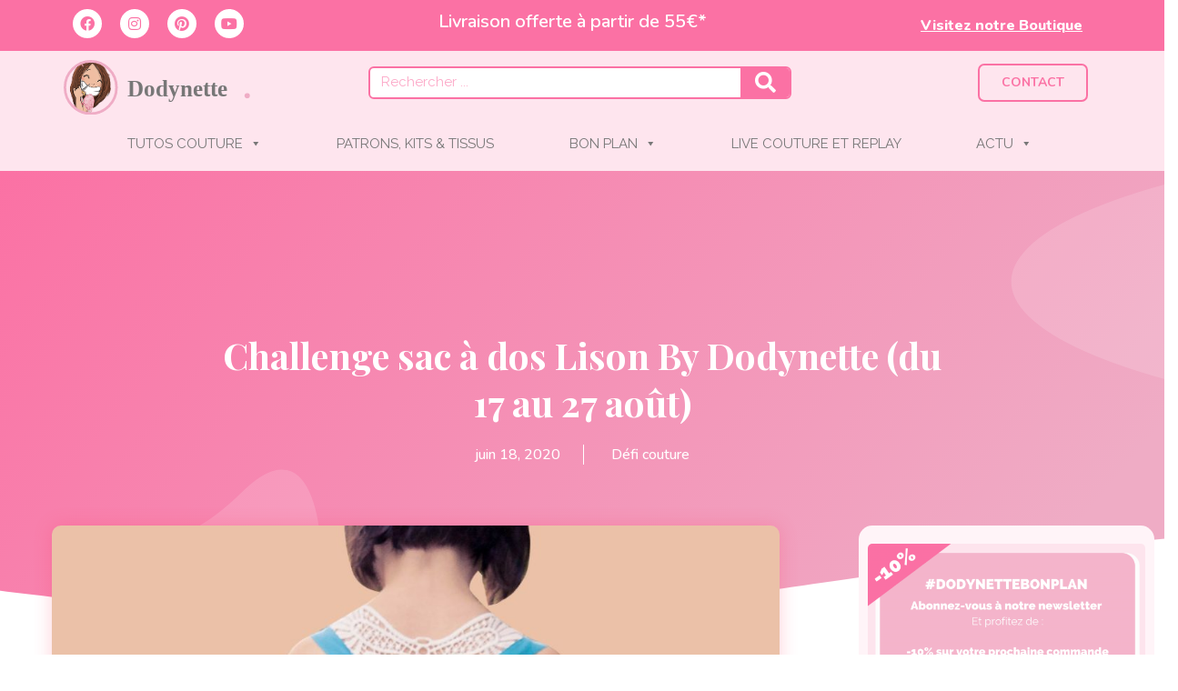

--- FILE ---
content_type: text/html; charset=UTF-8
request_url: https://blog.dodynette.com/2020/06/18/challenge-sac-a-dos-lison-by-dodynette-du-17-au-27-aout/
body_size: 27223
content:
<!doctype html>
<html lang="fr-FR">
<head>
	<meta charset="UTF-8">
	<meta name="viewport" content="width=device-width, initial-scale=1">
	<link rel="profile" href="https://gmpg.org/xfn/11">
	<meta name='robots' content='index, follow, max-image-preview:large, max-snippet:-1, max-video-preview:-1' />

	<!-- This site is optimized with the Yoast SEO plugin v21.3 - https://yoast.com/wordpress/plugins/seo/ -->
	<title>Challenge sac à dos Lison By Dodynette (du 17 au 27 août) - Les tutos couture de Dodynette</title>
	<meta name="description" content="Participez au challenge couture organisé par Makerist, Dodynette et Tissus.net en cousant votre version du sac à dos Lison (taille enfant 4/12 ans)." />
	<link rel="canonical" href="https://blog.dodynette.com/2020/06/18/challenge-sac-a-dos-lison-by-dodynette-du-17-au-27-aout/" />
	<meta property="og:locale" content="fr_FR" />
	<meta property="og:type" content="article" />
	<meta property="og:title" content="Challenge sac à dos Lison By Dodynette (du 17 au 27 août) - Les tutos couture de Dodynette" />
	<meta property="og:description" content="Participez au challenge couture organisé par Makerist, Dodynette et Tissus.net en cousant votre version du sac à dos Lison (taille enfant 4/12 ans)." />
	<meta property="og:url" content="https://blog.dodynette.com/2020/06/18/challenge-sac-a-dos-lison-by-dodynette-du-17-au-27-aout/" />
	<meta property="og:site_name" content="Les tutos couture de Dodynette" />
	<meta property="article:publisher" content="https://www.facebook.com/LescreationscouturedeDodynette/" />
	<meta property="article:published_time" content="2020-06-18T07:42:27+00:00" />
	<meta property="article:modified_time" content="2020-10-13T04:47:05+00:00" />
	<meta property="og:image" content="https://blog.dodynette.com/wp-content/uploads/2020/08/INSTA_contest-1.jpg" />
	<meta property="og:image:width" content="1080" />
	<meta property="og:image:height" content="1080" />
	<meta property="og:image:type" content="image/jpeg" />
	<meta name="author" content="admin" />
	<meta name="twitter:card" content="summary_large_image" />
	<meta name="twitter:label1" content="Écrit par" />
	<meta name="twitter:data1" content="admin" />
	<meta name="twitter:label2" content="Durée de lecture estimée" />
	<meta name="twitter:data2" content="3 minutes" />
	<script type="application/ld+json" class="yoast-schema-graph">{"@context":"https://schema.org","@graph":[{"@type":"Article","@id":"https://blog.dodynette.com/2020/06/18/challenge-sac-a-dos-lison-by-dodynette-du-17-au-27-aout/#article","isPartOf":{"@id":"https://blog.dodynette.com/2020/06/18/challenge-sac-a-dos-lison-by-dodynette-du-17-au-27-aout/"},"author":{"name":"admin","@id":"https://blog.dodynette.com/#/schema/person/849354b689f1fcb10e6bf75fcecccff5"},"headline":"Challenge sac à dos Lison By Dodynette (du 17 au 27 août)","datePublished":"2020-06-18T07:42:27+00:00","dateModified":"2020-10-13T04:47:05+00:00","mainEntityOfPage":{"@id":"https://blog.dodynette.com/2020/06/18/challenge-sac-a-dos-lison-by-dodynette-du-17-au-27-aout/"},"wordCount":597,"commentCount":0,"publisher":{"@id":"https://blog.dodynette.com/#organization"},"image":{"@id":"https://blog.dodynette.com/2020/06/18/challenge-sac-a-dos-lison-by-dodynette-du-17-au-27-aout/#primaryimage"},"thumbnailUrl":"https://blog.dodynette.com/wp-content/uploads/2020/08/INSTA_contest-1.jpg","keywords":["challenge couture"],"articleSection":["Défi couture"],"inLanguage":"fr-FR","potentialAction":[{"@type":"CommentAction","name":"Comment","target":["https://blog.dodynette.com/2020/06/18/challenge-sac-a-dos-lison-by-dodynette-du-17-au-27-aout/#respond"]}]},{"@type":"WebPage","@id":"https://blog.dodynette.com/2020/06/18/challenge-sac-a-dos-lison-by-dodynette-du-17-au-27-aout/","url":"https://blog.dodynette.com/2020/06/18/challenge-sac-a-dos-lison-by-dodynette-du-17-au-27-aout/","name":"Challenge sac à dos Lison By Dodynette (du 17 au 27 août) - Les tutos couture de Dodynette","isPartOf":{"@id":"https://blog.dodynette.com/#website"},"primaryImageOfPage":{"@id":"https://blog.dodynette.com/2020/06/18/challenge-sac-a-dos-lison-by-dodynette-du-17-au-27-aout/#primaryimage"},"image":{"@id":"https://blog.dodynette.com/2020/06/18/challenge-sac-a-dos-lison-by-dodynette-du-17-au-27-aout/#primaryimage"},"thumbnailUrl":"https://blog.dodynette.com/wp-content/uploads/2020/08/INSTA_contest-1.jpg","datePublished":"2020-06-18T07:42:27+00:00","dateModified":"2020-10-13T04:47:05+00:00","description":"Participez au challenge couture organisé par Makerist, Dodynette et Tissus.net en cousant votre version du sac à dos Lison (taille enfant 4/12 ans).","breadcrumb":{"@id":"https://blog.dodynette.com/2020/06/18/challenge-sac-a-dos-lison-by-dodynette-du-17-au-27-aout/#breadcrumb"},"inLanguage":"fr-FR","potentialAction":[{"@type":"ReadAction","target":["https://blog.dodynette.com/2020/06/18/challenge-sac-a-dos-lison-by-dodynette-du-17-au-27-aout/"]}]},{"@type":"ImageObject","inLanguage":"fr-FR","@id":"https://blog.dodynette.com/2020/06/18/challenge-sac-a-dos-lison-by-dodynette-du-17-au-27-aout/#primaryimage","url":"https://blog.dodynette.com/wp-content/uploads/2020/08/INSTA_contest-1.jpg","contentUrl":"https://blog.dodynette.com/wp-content/uploads/2020/08/INSTA_contest-1.jpg","width":1080,"height":1080,"caption":"sac à dos lison dodynette"},{"@type":"BreadcrumbList","@id":"https://blog.dodynette.com/2020/06/18/challenge-sac-a-dos-lison-by-dodynette-du-17-au-27-aout/#breadcrumb","itemListElement":[{"@type":"ListItem","position":1,"name":"Accueil","item":"https://blog.dodynette.com/"},{"@type":"ListItem","position":2,"name":"Challenge sac à dos Lison By Dodynette (du 17 au 27 août)"}]},{"@type":"WebSite","@id":"https://blog.dodynette.com/#website","url":"https://blog.dodynette.com/","name":"Les tutos couture de Dodynette","description":"&quot;Ne restez plus seul(e) sous votre machine&quot;","publisher":{"@id":"https://blog.dodynette.com/#organization"},"potentialAction":[{"@type":"SearchAction","target":{"@type":"EntryPoint","urlTemplate":"https://blog.dodynette.com/?s={search_term_string}"},"query-input":"required name=search_term_string"}],"inLanguage":"fr-FR"},{"@type":"Organization","@id":"https://blog.dodynette.com/#organization","name":"Dodynette","url":"https://blog.dodynette.com/","logo":{"@type":"ImageObject","inLanguage":"fr-FR","@id":"https://blog.dodynette.com/#/schema/logo/image/","url":"https://blog.dodynette.com/wp-content/uploads/2018/12/logo-blog-dodynette.jpg","contentUrl":"https://blog.dodynette.com/wp-content/uploads/2018/12/logo-blog-dodynette.jpg","width":900,"height":450,"caption":"Dodynette"},"image":{"@id":"https://blog.dodynette.com/#/schema/logo/image/"},"sameAs":["https://www.facebook.com/LescreationscouturedeDodynette/","https://www.instagram.com/api_dodynette/","https://www.pinterest.fr/tutocouturedodynette/"]},{"@type":"Person","@id":"https://blog.dodynette.com/#/schema/person/849354b689f1fcb10e6bf75fcecccff5","name":"admin","image":{"@type":"ImageObject","inLanguage":"fr-FR","@id":"https://blog.dodynette.com/#/schema/person/image/","url":"https://secure.gravatar.com/avatar/096026a69c52070bde9c749968bfc34f?s=96&d=mm&r=g","contentUrl":"https://secure.gravatar.com/avatar/096026a69c52070bde9c749968bfc34f?s=96&d=mm&r=g","caption":"admin"}}]}</script>
	<!-- / Yoast SEO plugin. -->


<link rel="alternate" type="application/rss+xml" title="Les tutos couture de Dodynette &raquo; Flux" href="https://blog.dodynette.com/feed/" />
<link rel="alternate" type="application/rss+xml" title="Les tutos couture de Dodynette &raquo; Flux des commentaires" href="https://blog.dodynette.com/comments/feed/" />
<link rel="alternate" type="text/calendar" title="Les tutos couture de Dodynette &raquo; Flux iCal" href="https://blog.dodynette.com/events/?ical=1" />
<link rel="alternate" type="application/rss+xml" title="Les tutos couture de Dodynette &raquo; Challenge sac à dos Lison By Dodynette (du 17 au 27 août) Flux des commentaires" href="https://blog.dodynette.com/2020/06/18/challenge-sac-a-dos-lison-by-dodynette-du-17-au-27-aout/feed/" />
		<!-- This site uses the Google Analytics by MonsterInsights plugin v9.11.1 - Using Analytics tracking - https://www.monsterinsights.com/ -->
							<script src="//www.googletagmanager.com/gtag/js?id=G-05LW3DT7FY"  data-cfasync="false" data-wpfc-render="false" async></script>
			<script data-cfasync="false" data-wpfc-render="false">
				var mi_version = '9.11.1';
				var mi_track_user = true;
				var mi_no_track_reason = '';
								var MonsterInsightsDefaultLocations = {"page_location":"https:\/\/blog.dodynette.com\/2020\/06\/18\/challenge-sac-a-dos-lison-by-dodynette-du-17-au-27-aout\/"};
								if ( typeof MonsterInsightsPrivacyGuardFilter === 'function' ) {
					var MonsterInsightsLocations = (typeof MonsterInsightsExcludeQuery === 'object') ? MonsterInsightsPrivacyGuardFilter( MonsterInsightsExcludeQuery ) : MonsterInsightsPrivacyGuardFilter( MonsterInsightsDefaultLocations );
				} else {
					var MonsterInsightsLocations = (typeof MonsterInsightsExcludeQuery === 'object') ? MonsterInsightsExcludeQuery : MonsterInsightsDefaultLocations;
				}

								var disableStrs = [
										'ga-disable-G-05LW3DT7FY',
									];

				/* Function to detect opted out users */
				function __gtagTrackerIsOptedOut() {
					for (var index = 0; index < disableStrs.length; index++) {
						if (document.cookie.indexOf(disableStrs[index] + '=true') > -1) {
							return true;
						}
					}

					return false;
				}

				/* Disable tracking if the opt-out cookie exists. */
				if (__gtagTrackerIsOptedOut()) {
					for (var index = 0; index < disableStrs.length; index++) {
						window[disableStrs[index]] = true;
					}
				}

				/* Opt-out function */
				function __gtagTrackerOptout() {
					for (var index = 0; index < disableStrs.length; index++) {
						document.cookie = disableStrs[index] + '=true; expires=Thu, 31 Dec 2099 23:59:59 UTC; path=/';
						window[disableStrs[index]] = true;
					}
				}

				if ('undefined' === typeof gaOptout) {
					function gaOptout() {
						__gtagTrackerOptout();
					}
				}
								window.dataLayer = window.dataLayer || [];

				window.MonsterInsightsDualTracker = {
					helpers: {},
					trackers: {},
				};
				if (mi_track_user) {
					function __gtagDataLayer() {
						dataLayer.push(arguments);
					}

					function __gtagTracker(type, name, parameters) {
						if (!parameters) {
							parameters = {};
						}

						if (parameters.send_to) {
							__gtagDataLayer.apply(null, arguments);
							return;
						}

						if (type === 'event') {
														parameters.send_to = monsterinsights_frontend.v4_id;
							var hookName = name;
							if (typeof parameters['event_category'] !== 'undefined') {
								hookName = parameters['event_category'] + ':' + name;
							}

							if (typeof MonsterInsightsDualTracker.trackers[hookName] !== 'undefined') {
								MonsterInsightsDualTracker.trackers[hookName](parameters);
							} else {
								__gtagDataLayer('event', name, parameters);
							}
							
						} else {
							__gtagDataLayer.apply(null, arguments);
						}
					}

					__gtagTracker('js', new Date());
					__gtagTracker('set', {
						'developer_id.dZGIzZG': true,
											});
					if ( MonsterInsightsLocations.page_location ) {
						__gtagTracker('set', MonsterInsightsLocations);
					}
										__gtagTracker('config', 'G-05LW3DT7FY', {"forceSSL":"true"} );
										window.gtag = __gtagTracker;										(function () {
						/* https://developers.google.com/analytics/devguides/collection/analyticsjs/ */
						/* ga and __gaTracker compatibility shim. */
						var noopfn = function () {
							return null;
						};
						var newtracker = function () {
							return new Tracker();
						};
						var Tracker = function () {
							return null;
						};
						var p = Tracker.prototype;
						p.get = noopfn;
						p.set = noopfn;
						p.send = function () {
							var args = Array.prototype.slice.call(arguments);
							args.unshift('send');
							__gaTracker.apply(null, args);
						};
						var __gaTracker = function () {
							var len = arguments.length;
							if (len === 0) {
								return;
							}
							var f = arguments[len - 1];
							if (typeof f !== 'object' || f === null || typeof f.hitCallback !== 'function') {
								if ('send' === arguments[0]) {
									var hitConverted, hitObject = false, action;
									if ('event' === arguments[1]) {
										if ('undefined' !== typeof arguments[3]) {
											hitObject = {
												'eventAction': arguments[3],
												'eventCategory': arguments[2],
												'eventLabel': arguments[4],
												'value': arguments[5] ? arguments[5] : 1,
											}
										}
									}
									if ('pageview' === arguments[1]) {
										if ('undefined' !== typeof arguments[2]) {
											hitObject = {
												'eventAction': 'page_view',
												'page_path': arguments[2],
											}
										}
									}
									if (typeof arguments[2] === 'object') {
										hitObject = arguments[2];
									}
									if (typeof arguments[5] === 'object') {
										Object.assign(hitObject, arguments[5]);
									}
									if ('undefined' !== typeof arguments[1].hitType) {
										hitObject = arguments[1];
										if ('pageview' === hitObject.hitType) {
											hitObject.eventAction = 'page_view';
										}
									}
									if (hitObject) {
										action = 'timing' === arguments[1].hitType ? 'timing_complete' : hitObject.eventAction;
										hitConverted = mapArgs(hitObject);
										__gtagTracker('event', action, hitConverted);
									}
								}
								return;
							}

							function mapArgs(args) {
								var arg, hit = {};
								var gaMap = {
									'eventCategory': 'event_category',
									'eventAction': 'event_action',
									'eventLabel': 'event_label',
									'eventValue': 'event_value',
									'nonInteraction': 'non_interaction',
									'timingCategory': 'event_category',
									'timingVar': 'name',
									'timingValue': 'value',
									'timingLabel': 'event_label',
									'page': 'page_path',
									'location': 'page_location',
									'title': 'page_title',
									'referrer' : 'page_referrer',
								};
								for (arg in args) {
																		if (!(!args.hasOwnProperty(arg) || !gaMap.hasOwnProperty(arg))) {
										hit[gaMap[arg]] = args[arg];
									} else {
										hit[arg] = args[arg];
									}
								}
								return hit;
							}

							try {
								f.hitCallback();
							} catch (ex) {
							}
						};
						__gaTracker.create = newtracker;
						__gaTracker.getByName = newtracker;
						__gaTracker.getAll = function () {
							return [];
						};
						__gaTracker.remove = noopfn;
						__gaTracker.loaded = true;
						window['__gaTracker'] = __gaTracker;
					})();
									} else {
										console.log("");
					(function () {
						function __gtagTracker() {
							return null;
						}

						window['__gtagTracker'] = __gtagTracker;
						window['gtag'] = __gtagTracker;
					})();
									}
			</script>
							<!-- / Google Analytics by MonsterInsights -->
		<script>
window._wpemojiSettings = {"baseUrl":"https:\/\/s.w.org\/images\/core\/emoji\/14.0.0\/72x72\/","ext":".png","svgUrl":"https:\/\/s.w.org\/images\/core\/emoji\/14.0.0\/svg\/","svgExt":".svg","source":{"concatemoji":"https:\/\/blog.dodynette.com\/wp-includes\/js\/wp-emoji-release.min.js?ver=6.3.7"}};
/*! This file is auto-generated */
!function(i,n){var o,s,e;function c(e){try{var t={supportTests:e,timestamp:(new Date).valueOf()};sessionStorage.setItem(o,JSON.stringify(t))}catch(e){}}function p(e,t,n){e.clearRect(0,0,e.canvas.width,e.canvas.height),e.fillText(t,0,0);var t=new Uint32Array(e.getImageData(0,0,e.canvas.width,e.canvas.height).data),r=(e.clearRect(0,0,e.canvas.width,e.canvas.height),e.fillText(n,0,0),new Uint32Array(e.getImageData(0,0,e.canvas.width,e.canvas.height).data));return t.every(function(e,t){return e===r[t]})}function u(e,t,n){switch(t){case"flag":return n(e,"\ud83c\udff3\ufe0f\u200d\u26a7\ufe0f","\ud83c\udff3\ufe0f\u200b\u26a7\ufe0f")?!1:!n(e,"\ud83c\uddfa\ud83c\uddf3","\ud83c\uddfa\u200b\ud83c\uddf3")&&!n(e,"\ud83c\udff4\udb40\udc67\udb40\udc62\udb40\udc65\udb40\udc6e\udb40\udc67\udb40\udc7f","\ud83c\udff4\u200b\udb40\udc67\u200b\udb40\udc62\u200b\udb40\udc65\u200b\udb40\udc6e\u200b\udb40\udc67\u200b\udb40\udc7f");case"emoji":return!n(e,"\ud83e\udef1\ud83c\udffb\u200d\ud83e\udef2\ud83c\udfff","\ud83e\udef1\ud83c\udffb\u200b\ud83e\udef2\ud83c\udfff")}return!1}function f(e,t,n){var r="undefined"!=typeof WorkerGlobalScope&&self instanceof WorkerGlobalScope?new OffscreenCanvas(300,150):i.createElement("canvas"),a=r.getContext("2d",{willReadFrequently:!0}),o=(a.textBaseline="top",a.font="600 32px Arial",{});return e.forEach(function(e){o[e]=t(a,e,n)}),o}function t(e){var t=i.createElement("script");t.src=e,t.defer=!0,i.head.appendChild(t)}"undefined"!=typeof Promise&&(o="wpEmojiSettingsSupports",s=["flag","emoji"],n.supports={everything:!0,everythingExceptFlag:!0},e=new Promise(function(e){i.addEventListener("DOMContentLoaded",e,{once:!0})}),new Promise(function(t){var n=function(){try{var e=JSON.parse(sessionStorage.getItem(o));if("object"==typeof e&&"number"==typeof e.timestamp&&(new Date).valueOf()<e.timestamp+604800&&"object"==typeof e.supportTests)return e.supportTests}catch(e){}return null}();if(!n){if("undefined"!=typeof Worker&&"undefined"!=typeof OffscreenCanvas&&"undefined"!=typeof URL&&URL.createObjectURL&&"undefined"!=typeof Blob)try{var e="postMessage("+f.toString()+"("+[JSON.stringify(s),u.toString(),p.toString()].join(",")+"));",r=new Blob([e],{type:"text/javascript"}),a=new Worker(URL.createObjectURL(r),{name:"wpTestEmojiSupports"});return void(a.onmessage=function(e){c(n=e.data),a.terminate(),t(n)})}catch(e){}c(n=f(s,u,p))}t(n)}).then(function(e){for(var t in e)n.supports[t]=e[t],n.supports.everything=n.supports.everything&&n.supports[t],"flag"!==t&&(n.supports.everythingExceptFlag=n.supports.everythingExceptFlag&&n.supports[t]);n.supports.everythingExceptFlag=n.supports.everythingExceptFlag&&!n.supports.flag,n.DOMReady=!1,n.readyCallback=function(){n.DOMReady=!0}}).then(function(){return e}).then(function(){var e;n.supports.everything||(n.readyCallback(),(e=n.source||{}).concatemoji?t(e.concatemoji):e.wpemoji&&e.twemoji&&(t(e.twemoji),t(e.wpemoji)))}))}((window,document),window._wpemojiSettings);
</script>
<!-- blog.dodynette.com is managing ads with Advanced Ads --><script id="dodyn-ready">
			window.advanced_ads_ready=function(e,a){a=a||"complete";var d=function(e){return"interactive"===a?"loading"!==e:"complete"===e};d(document.readyState)?e():document.addEventListener("readystatechange",(function(a){d(a.target.readyState)&&e()}),{once:"interactive"===a})},window.advanced_ads_ready_queue=window.advanced_ads_ready_queue||[];		</script>
		<style>
img.wp-smiley,
img.emoji {
	display: inline !important;
	border: none !important;
	box-shadow: none !important;
	height: 1em !important;
	width: 1em !important;
	margin: 0 0.07em !important;
	vertical-align: -0.1em !important;
	background: none !important;
	padding: 0 !important;
}
</style>
	<link rel='stylesheet' id='wp-block-library-css' href='https://blog.dodynette.com/wp-includes/css/dist/block-library/style.min.css?ver=6.3.7' media='all' />
<link rel='stylesheet' id='mpp_gutenberg-css' href='https://blog.dodynette.com/wp-content/plugins/metronet-profile-picture/dist/blocks.style.build.css?ver=2.6.0' media='all' />
<style id='classic-theme-styles-inline-css'>
/*! This file is auto-generated */
.wp-block-button__link{color:#fff;background-color:#32373c;border-radius:9999px;box-shadow:none;text-decoration:none;padding:calc(.667em + 2px) calc(1.333em + 2px);font-size:1.125em}.wp-block-file__button{background:#32373c;color:#fff;text-decoration:none}
</style>
<style id='global-styles-inline-css'>
body{--wp--preset--color--black: #000000;--wp--preset--color--cyan-bluish-gray: #abb8c3;--wp--preset--color--white: #ffffff;--wp--preset--color--pale-pink: #f78da7;--wp--preset--color--vivid-red: #cf2e2e;--wp--preset--color--luminous-vivid-orange: #ff6900;--wp--preset--color--luminous-vivid-amber: #fcb900;--wp--preset--color--light-green-cyan: #7bdcb5;--wp--preset--color--vivid-green-cyan: #00d084;--wp--preset--color--pale-cyan-blue: #8ed1fc;--wp--preset--color--vivid-cyan-blue: #0693e3;--wp--preset--color--vivid-purple: #9b51e0;--wp--preset--color--central-palette-1: #FBA8C6;--wp--preset--color--central-palette-2: #77C9C6;--wp--preset--gradient--vivid-cyan-blue-to-vivid-purple: linear-gradient(135deg,rgba(6,147,227,1) 0%,rgb(155,81,224) 100%);--wp--preset--gradient--light-green-cyan-to-vivid-green-cyan: linear-gradient(135deg,rgb(122,220,180) 0%,rgb(0,208,130) 100%);--wp--preset--gradient--luminous-vivid-amber-to-luminous-vivid-orange: linear-gradient(135deg,rgba(252,185,0,1) 0%,rgba(255,105,0,1) 100%);--wp--preset--gradient--luminous-vivid-orange-to-vivid-red: linear-gradient(135deg,rgba(255,105,0,1) 0%,rgb(207,46,46) 100%);--wp--preset--gradient--very-light-gray-to-cyan-bluish-gray: linear-gradient(135deg,rgb(238,238,238) 0%,rgb(169,184,195) 100%);--wp--preset--gradient--cool-to-warm-spectrum: linear-gradient(135deg,rgb(74,234,220) 0%,rgb(151,120,209) 20%,rgb(207,42,186) 40%,rgb(238,44,130) 60%,rgb(251,105,98) 80%,rgb(254,248,76) 100%);--wp--preset--gradient--blush-light-purple: linear-gradient(135deg,rgb(255,206,236) 0%,rgb(152,150,240) 100%);--wp--preset--gradient--blush-bordeaux: linear-gradient(135deg,rgb(254,205,165) 0%,rgb(254,45,45) 50%,rgb(107,0,62) 100%);--wp--preset--gradient--luminous-dusk: linear-gradient(135deg,rgb(255,203,112) 0%,rgb(199,81,192) 50%,rgb(65,88,208) 100%);--wp--preset--gradient--pale-ocean: linear-gradient(135deg,rgb(255,245,203) 0%,rgb(182,227,212) 50%,rgb(51,167,181) 100%);--wp--preset--gradient--electric-grass: linear-gradient(135deg,rgb(202,248,128) 0%,rgb(113,206,126) 100%);--wp--preset--gradient--midnight: linear-gradient(135deg,rgb(2,3,129) 0%,rgb(40,116,252) 100%);--wp--preset--font-size--small: 13px;--wp--preset--font-size--medium: 20px;--wp--preset--font-size--large: 36px;--wp--preset--font-size--x-large: 42px;--wp--preset--spacing--20: 0.44rem;--wp--preset--spacing--30: 0.67rem;--wp--preset--spacing--40: 1rem;--wp--preset--spacing--50: 1.5rem;--wp--preset--spacing--60: 2.25rem;--wp--preset--spacing--70: 3.38rem;--wp--preset--spacing--80: 5.06rem;--wp--preset--shadow--natural: 6px 6px 9px rgba(0, 0, 0, 0.2);--wp--preset--shadow--deep: 12px 12px 50px rgba(0, 0, 0, 0.4);--wp--preset--shadow--sharp: 6px 6px 0px rgba(0, 0, 0, 0.2);--wp--preset--shadow--outlined: 6px 6px 0px -3px rgba(255, 255, 255, 1), 6px 6px rgba(0, 0, 0, 1);--wp--preset--shadow--crisp: 6px 6px 0px rgba(0, 0, 0, 1);}:where(.is-layout-flex){gap: 0.5em;}:where(.is-layout-grid){gap: 0.5em;}body .is-layout-flow > .alignleft{float: left;margin-inline-start: 0;margin-inline-end: 2em;}body .is-layout-flow > .alignright{float: right;margin-inline-start: 2em;margin-inline-end: 0;}body .is-layout-flow > .aligncenter{margin-left: auto !important;margin-right: auto !important;}body .is-layout-constrained > .alignleft{float: left;margin-inline-start: 0;margin-inline-end: 2em;}body .is-layout-constrained > .alignright{float: right;margin-inline-start: 2em;margin-inline-end: 0;}body .is-layout-constrained > .aligncenter{margin-left: auto !important;margin-right: auto !important;}body .is-layout-constrained > :where(:not(.alignleft):not(.alignright):not(.alignfull)){max-width: var(--wp--style--global--content-size);margin-left: auto !important;margin-right: auto !important;}body .is-layout-constrained > .alignwide{max-width: var(--wp--style--global--wide-size);}body .is-layout-flex{display: flex;}body .is-layout-flex{flex-wrap: wrap;align-items: center;}body .is-layout-flex > *{margin: 0;}body .is-layout-grid{display: grid;}body .is-layout-grid > *{margin: 0;}:where(.wp-block-columns.is-layout-flex){gap: 2em;}:where(.wp-block-columns.is-layout-grid){gap: 2em;}:where(.wp-block-post-template.is-layout-flex){gap: 1.25em;}:where(.wp-block-post-template.is-layout-grid){gap: 1.25em;}.has-black-color{color: var(--wp--preset--color--black) !important;}.has-cyan-bluish-gray-color{color: var(--wp--preset--color--cyan-bluish-gray) !important;}.has-white-color{color: var(--wp--preset--color--white) !important;}.has-pale-pink-color{color: var(--wp--preset--color--pale-pink) !important;}.has-vivid-red-color{color: var(--wp--preset--color--vivid-red) !important;}.has-luminous-vivid-orange-color{color: var(--wp--preset--color--luminous-vivid-orange) !important;}.has-luminous-vivid-amber-color{color: var(--wp--preset--color--luminous-vivid-amber) !important;}.has-light-green-cyan-color{color: var(--wp--preset--color--light-green-cyan) !important;}.has-vivid-green-cyan-color{color: var(--wp--preset--color--vivid-green-cyan) !important;}.has-pale-cyan-blue-color{color: var(--wp--preset--color--pale-cyan-blue) !important;}.has-vivid-cyan-blue-color{color: var(--wp--preset--color--vivid-cyan-blue) !important;}.has-vivid-purple-color{color: var(--wp--preset--color--vivid-purple) !important;}.has-black-background-color{background-color: var(--wp--preset--color--black) !important;}.has-cyan-bluish-gray-background-color{background-color: var(--wp--preset--color--cyan-bluish-gray) !important;}.has-white-background-color{background-color: var(--wp--preset--color--white) !important;}.has-pale-pink-background-color{background-color: var(--wp--preset--color--pale-pink) !important;}.has-vivid-red-background-color{background-color: var(--wp--preset--color--vivid-red) !important;}.has-luminous-vivid-orange-background-color{background-color: var(--wp--preset--color--luminous-vivid-orange) !important;}.has-luminous-vivid-amber-background-color{background-color: var(--wp--preset--color--luminous-vivid-amber) !important;}.has-light-green-cyan-background-color{background-color: var(--wp--preset--color--light-green-cyan) !important;}.has-vivid-green-cyan-background-color{background-color: var(--wp--preset--color--vivid-green-cyan) !important;}.has-pale-cyan-blue-background-color{background-color: var(--wp--preset--color--pale-cyan-blue) !important;}.has-vivid-cyan-blue-background-color{background-color: var(--wp--preset--color--vivid-cyan-blue) !important;}.has-vivid-purple-background-color{background-color: var(--wp--preset--color--vivid-purple) !important;}.has-black-border-color{border-color: var(--wp--preset--color--black) !important;}.has-cyan-bluish-gray-border-color{border-color: var(--wp--preset--color--cyan-bluish-gray) !important;}.has-white-border-color{border-color: var(--wp--preset--color--white) !important;}.has-pale-pink-border-color{border-color: var(--wp--preset--color--pale-pink) !important;}.has-vivid-red-border-color{border-color: var(--wp--preset--color--vivid-red) !important;}.has-luminous-vivid-orange-border-color{border-color: var(--wp--preset--color--luminous-vivid-orange) !important;}.has-luminous-vivid-amber-border-color{border-color: var(--wp--preset--color--luminous-vivid-amber) !important;}.has-light-green-cyan-border-color{border-color: var(--wp--preset--color--light-green-cyan) !important;}.has-vivid-green-cyan-border-color{border-color: var(--wp--preset--color--vivid-green-cyan) !important;}.has-pale-cyan-blue-border-color{border-color: var(--wp--preset--color--pale-cyan-blue) !important;}.has-vivid-cyan-blue-border-color{border-color: var(--wp--preset--color--vivid-cyan-blue) !important;}.has-vivid-purple-border-color{border-color: var(--wp--preset--color--vivid-purple) !important;}.has-vivid-cyan-blue-to-vivid-purple-gradient-background{background: var(--wp--preset--gradient--vivid-cyan-blue-to-vivid-purple) !important;}.has-light-green-cyan-to-vivid-green-cyan-gradient-background{background: var(--wp--preset--gradient--light-green-cyan-to-vivid-green-cyan) !important;}.has-luminous-vivid-amber-to-luminous-vivid-orange-gradient-background{background: var(--wp--preset--gradient--luminous-vivid-amber-to-luminous-vivid-orange) !important;}.has-luminous-vivid-orange-to-vivid-red-gradient-background{background: var(--wp--preset--gradient--luminous-vivid-orange-to-vivid-red) !important;}.has-very-light-gray-to-cyan-bluish-gray-gradient-background{background: var(--wp--preset--gradient--very-light-gray-to-cyan-bluish-gray) !important;}.has-cool-to-warm-spectrum-gradient-background{background: var(--wp--preset--gradient--cool-to-warm-spectrum) !important;}.has-blush-light-purple-gradient-background{background: var(--wp--preset--gradient--blush-light-purple) !important;}.has-blush-bordeaux-gradient-background{background: var(--wp--preset--gradient--blush-bordeaux) !important;}.has-luminous-dusk-gradient-background{background: var(--wp--preset--gradient--luminous-dusk) !important;}.has-pale-ocean-gradient-background{background: var(--wp--preset--gradient--pale-ocean) !important;}.has-electric-grass-gradient-background{background: var(--wp--preset--gradient--electric-grass) !important;}.has-midnight-gradient-background{background: var(--wp--preset--gradient--midnight) !important;}.has-small-font-size{font-size: var(--wp--preset--font-size--small) !important;}.has-medium-font-size{font-size: var(--wp--preset--font-size--medium) !important;}.has-large-font-size{font-size: var(--wp--preset--font-size--large) !important;}.has-x-large-font-size{font-size: var(--wp--preset--font-size--x-large) !important;}
.wp-block-navigation a:where(:not(.wp-element-button)){color: inherit;}
:where(.wp-block-post-template.is-layout-flex){gap: 1.25em;}:where(.wp-block-post-template.is-layout-grid){gap: 1.25em;}
:where(.wp-block-columns.is-layout-flex){gap: 2em;}:where(.wp-block-columns.is-layout-grid){gap: 2em;}
.wp-block-pullquote{font-size: 1.5em;line-height: 1.6;}
</style>
<link rel='stylesheet' id='contact-form-7-css' href='https://blog.dodynette.com/wp-content/plugins/contact-form-7/includes/css/styles.css?ver=5.8.1' media='all' />
<link rel='stylesheet' id='jpibfi-style-css' href='https://blog.dodynette.com/wp-content/plugins/jquery-pin-it-button-for-images/css/client.css?ver=3.0.6' media='all' />
<link rel='stylesheet' id='megamenu-css' href='https://blog.dodynette.com/wp-content/uploads/maxmegamenu/style.css?ver=1385e0' media='all' />
<link rel='stylesheet' id='dashicons-css' href='https://blog.dodynette.com/wp-includes/css/dashicons.min.css?ver=6.3.7' media='all' />
<link rel='stylesheet' id='hello-elementor-css' href='https://blog.dodynette.com/wp-content/themes/hello-elementor/style.min.css?ver=2.8.1' media='all' />
<link rel='stylesheet' id='hello-elementor-theme-style-css' href='https://blog.dodynette.com/wp-content/themes/hello-elementor/theme.min.css?ver=2.8.1' media='all' />
<link rel='stylesheet' id='elementor-frontend-css' href='https://blog.dodynette.com/wp-content/plugins/elementor/assets/css/frontend-lite.min.css?ver=3.16.5' media='all' />
<link rel='stylesheet' id='elementor-post-25492-css' href='https://blog.dodynette.com/wp-content/uploads/elementor/css/post-25492.css?ver=1726235228' media='all' />
<link rel='stylesheet' id='elementor-icons-css' href='https://blog.dodynette.com/wp-content/plugins/elementor/assets/lib/eicons/css/elementor-icons.min.css?ver=5.23.0' media='all' />
<link rel='stylesheet' id='swiper-css' href='https://blog.dodynette.com/wp-content/plugins/elementor/assets/lib/swiper/css/swiper.min.css?ver=5.3.6' media='all' />
<link rel='stylesheet' id='elementor-pro-css' href='https://blog.dodynette.com/wp-content/plugins/elementor-pro/assets/css/frontend-lite.min.css?ver=3.16.2' media='all' />
<link rel='stylesheet' id='elementor-global-css' href='https://blog.dodynette.com/wp-content/uploads/elementor/css/global.css?ver=1726235229' media='all' />
<link rel='stylesheet' id='elementor-post-25539-css' href='https://blog.dodynette.com/wp-content/uploads/elementor/css/post-25539.css?ver=1726235229' media='all' />
<link rel='stylesheet' id='elementor-post-25528-css' href='https://blog.dodynette.com/wp-content/uploads/elementor/css/post-25528.css?ver=1726235229' media='all' />
<link rel='stylesheet' id='elementor-post-25549-css' href='https://blog.dodynette.com/wp-content/uploads/elementor/css/post-25549.css?ver=1763454989' media='all' />
<link rel='stylesheet' id='google-fonts-1-css' href='https://fonts.googleapis.com/css?family=Playfair+Display%3A100%2C100italic%2C200%2C200italic%2C300%2C300italic%2C400%2C400italic%2C500%2C500italic%2C600%2C600italic%2C700%2C700italic%2C800%2C800italic%2C900%2C900italic%7CRaleway%3A100%2C100italic%2C200%2C200italic%2C300%2C300italic%2C400%2C400italic%2C500%2C500italic%2C600%2C600italic%2C700%2C700italic%2C800%2C800italic%2C900%2C900italic%7CNunito%3A100%2C100italic%2C200%2C200italic%2C300%2C300italic%2C400%2C400italic%2C500%2C500italic%2C600%2C600italic%2C700%2C700italic%2C800%2C800italic%2C900%2C900italic%7CNunito+Sans%3A100%2C100italic%2C200%2C200italic%2C300%2C300italic%2C400%2C400italic%2C500%2C500italic%2C600%2C600italic%2C700%2C700italic%2C800%2C800italic%2C900%2C900italic%7CMontserrat%3A100%2C100italic%2C200%2C200italic%2C300%2C300italic%2C400%2C400italic%2C500%2C500italic%2C600%2C600italic%2C700%2C700italic%2C800%2C800italic%2C900%2C900italic%7CVarela+Round%3A100%2C100italic%2C200%2C200italic%2C300%2C300italic%2C400%2C400italic%2C500%2C500italic%2C600%2C600italic%2C700%2C700italic%2C800%2C800italic%2C900%2C900italic&#038;display=swap&#038;ver=6.3.7' media='all' />
<link rel='stylesheet' id='elementor-icons-shared-0-css' href='https://blog.dodynette.com/wp-content/plugins/elementor/assets/lib/font-awesome/css/fontawesome.min.css?ver=5.15.3' media='all' />
<link rel='stylesheet' id='elementor-icons-fa-brands-css' href='https://blog.dodynette.com/wp-content/plugins/elementor/assets/lib/font-awesome/css/brands.min.css?ver=5.15.3' media='all' />
<link rel='stylesheet' id='elementor-icons-fa-solid-css' href='https://blog.dodynette.com/wp-content/plugins/elementor/assets/lib/font-awesome/css/solid.min.css?ver=5.15.3' media='all' />
<style id="kt_central_palette_gutenberg_css" type="text/css">.has-central-palette-1-color{color:#FBA8C6}.has-central-palette-1-background-color{background-color:#FBA8C6}.has-central-palette-2-color{color:#77C9C6}.has-central-palette-2-background-color{background-color:#77C9C6}
</style>
<link rel="preconnect" href="https://fonts.gstatic.com/" crossorigin><script src='https://blog.dodynette.com/wp-content/plugins/google-analytics-for-wordpress/assets/js/frontend-gtag.min.js?ver=9.11.1' id='monsterinsights-frontend-script-js' async data-wp-strategy='async'></script>
<script data-cfasync="false" data-wpfc-render="false" id='monsterinsights-frontend-script-js-extra'>var monsterinsights_frontend = {"js_events_tracking":"true","download_extensions":"doc,pdf,ppt,zip,xls,docx,pptx,xlsx","inbound_paths":"[]","home_url":"https:\/\/blog.dodynette.com","hash_tracking":"false","v4_id":"G-05LW3DT7FY"};</script>
<script src='https://blog.dodynette.com/wp-includes/js/jquery/jquery.min.js?ver=3.7.0' id='jquery-core-js'></script>
<script src='https://blog.dodynette.com/wp-includes/js/jquery/jquery-migrate.min.js?ver=3.4.1' id='jquery-migrate-js'></script>
<link rel="https://api.w.org/" href="https://blog.dodynette.com/wp-json/" /><link rel="alternate" type="application/json" href="https://blog.dodynette.com/wp-json/wp/v2/posts/20305" /><link rel="EditURI" type="application/rsd+xml" title="RSD" href="https://blog.dodynette.com/xmlrpc.php?rsd" />
<meta name="generator" content="WordPress 6.3.7" />
<link rel='shortlink' href='https://blog.dodynette.com/?p=20305' />
<link rel="alternate" type="application/json+oembed" href="https://blog.dodynette.com/wp-json/oembed/1.0/embed?url=https%3A%2F%2Fblog.dodynette.com%2F2020%2F06%2F18%2Fchallenge-sac-a-dos-lison-by-dodynette-du-17-au-27-aout%2F" />
<link rel="alternate" type="text/xml+oembed" href="https://blog.dodynette.com/wp-json/oembed/1.0/embed?url=https%3A%2F%2Fblog.dodynette.com%2F2020%2F06%2F18%2Fchallenge-sac-a-dos-lison-by-dodynette-du-17-au-27-aout%2F&#038;format=xml" />
<style type="text/css">
	a.pinit-button.custom span {
		}

	.pinit-hover {
		opacity: 0.8 !important;
		filter: alpha(opacity=80) !important;
	}
	a.pinit-button {
	border-bottom: 0 !important;
	box-shadow: none !important;
	margin-bottom: 0 !important;
}
a.pinit-button::after {
    display: none;
}</style>
		<meta name="tec-api-version" content="v1"><meta name="tec-api-origin" content="https://blog.dodynette.com"><link rel="alternate" href="https://blog.dodynette.com/wp-json/tribe/events/v1/" /><meta name="generator" content="Elementor 3.16.5; features: e_dom_optimization, e_optimized_assets_loading, e_optimized_css_loading, additional_custom_breakpoints; settings: css_print_method-external, google_font-enabled, font_display-swap">
<script  async src="https://pagead2.googlesyndication.com/pagead/js/adsbygoogle.js?client=ca-pub-2107914069204343" crossorigin="anonymous"></script><link rel="icon" href="https://blog.dodynette.com/wp-content/uploads/2017/11/cropped-blogsite-32x32.jpg" sizes="32x32" />
<link rel="icon" href="https://blog.dodynette.com/wp-content/uploads/2017/11/cropped-blogsite-192x192.jpg" sizes="192x192" />
<link rel="apple-touch-icon" href="https://blog.dodynette.com/wp-content/uploads/2017/11/cropped-blogsite-180x180.jpg" />
<meta name="msapplication-TileImage" content="https://blog.dodynette.com/wp-content/uploads/2017/11/cropped-blogsite-270x270.jpg" />
<style type="text/css">/** Mega Menu CSS: fs **/</style>
</head>
<body class="post-template-default single single-post postid-20305 single-format-standard tribe-no-js mega-menu-menu-1 elementor-default elementor-kit-25492 aa-prefix-dodyn- elementor-page-25549">


<a class="skip-link screen-reader-text" href="#content">Aller au contenu</a>

		<div data-elementor-type="header" data-elementor-id="25539" class="elementor elementor-25539 elementor-location-header" data-elementor-post-type="elementor_library">
								<section class="elementor-section elementor-top-section elementor-element elementor-element-32a5bbf5 elementor-section-boxed elementor-section-height-default elementor-section-height-default" data-id="32a5bbf5" data-element_type="section" data-settings="{&quot;background_background&quot;:&quot;classic&quot;}">
						<div class="elementor-container elementor-column-gap-default">
					<div class="elementor-column elementor-col-33 elementor-top-column elementor-element elementor-element-4e9421c1 elementor-hidden-mobile" data-id="4e9421c1" data-element_type="column">
			<div class="elementor-widget-wrap elementor-element-populated">
								<div class="elementor-element elementor-element-13cfaeed elementor-shape-circle e-grid-align-left e-grid-align-mobile-center elementor-grid-0 elementor-widget elementor-widget-social-icons" data-id="13cfaeed" data-element_type="widget" data-widget_type="social-icons.default">
				<div class="elementor-widget-container">
			<style>/*! elementor - v3.16.0 - 09-10-2023 */
.elementor-widget-social-icons.elementor-grid-0 .elementor-widget-container,.elementor-widget-social-icons.elementor-grid-mobile-0 .elementor-widget-container,.elementor-widget-social-icons.elementor-grid-tablet-0 .elementor-widget-container{line-height:1;font-size:0}.elementor-widget-social-icons:not(.elementor-grid-0):not(.elementor-grid-tablet-0):not(.elementor-grid-mobile-0) .elementor-grid{display:inline-grid}.elementor-widget-social-icons .elementor-grid{grid-column-gap:var(--grid-column-gap,5px);grid-row-gap:var(--grid-row-gap,5px);grid-template-columns:var(--grid-template-columns);justify-content:var(--justify-content,center);justify-items:var(--justify-content,center)}.elementor-icon.elementor-social-icon{font-size:var(--icon-size,25px);line-height:var(--icon-size,25px);width:calc(var(--icon-size, 25px) + (2 * var(--icon-padding, .5em)));height:calc(var(--icon-size, 25px) + (2 * var(--icon-padding, .5em)))}.elementor-social-icon{--e-social-icon-icon-color:#fff;display:inline-flex;background-color:#69727d;align-items:center;justify-content:center;text-align:center;cursor:pointer}.elementor-social-icon i{color:var(--e-social-icon-icon-color)}.elementor-social-icon svg{fill:var(--e-social-icon-icon-color)}.elementor-social-icon:last-child{margin:0}.elementor-social-icon:hover{opacity:.9;color:#fff}.elementor-social-icon-android{background-color:#a4c639}.elementor-social-icon-apple{background-color:#999}.elementor-social-icon-behance{background-color:#1769ff}.elementor-social-icon-bitbucket{background-color:#205081}.elementor-social-icon-codepen{background-color:#000}.elementor-social-icon-delicious{background-color:#39f}.elementor-social-icon-deviantart{background-color:#05cc47}.elementor-social-icon-digg{background-color:#005be2}.elementor-social-icon-dribbble{background-color:#ea4c89}.elementor-social-icon-elementor{background-color:#d30c5c}.elementor-social-icon-envelope{background-color:#ea4335}.elementor-social-icon-facebook,.elementor-social-icon-facebook-f{background-color:#3b5998}.elementor-social-icon-flickr{background-color:#0063dc}.elementor-social-icon-foursquare{background-color:#2d5be3}.elementor-social-icon-free-code-camp,.elementor-social-icon-freecodecamp{background-color:#006400}.elementor-social-icon-github{background-color:#333}.elementor-social-icon-gitlab{background-color:#e24329}.elementor-social-icon-globe{background-color:#69727d}.elementor-social-icon-google-plus,.elementor-social-icon-google-plus-g{background-color:#dd4b39}.elementor-social-icon-houzz{background-color:#7ac142}.elementor-social-icon-instagram{background-color:#262626}.elementor-social-icon-jsfiddle{background-color:#487aa2}.elementor-social-icon-link{background-color:#818a91}.elementor-social-icon-linkedin,.elementor-social-icon-linkedin-in{background-color:#0077b5}.elementor-social-icon-medium{background-color:#00ab6b}.elementor-social-icon-meetup{background-color:#ec1c40}.elementor-social-icon-mixcloud{background-color:#273a4b}.elementor-social-icon-odnoklassniki{background-color:#f4731c}.elementor-social-icon-pinterest{background-color:#bd081c}.elementor-social-icon-product-hunt{background-color:#da552f}.elementor-social-icon-reddit{background-color:#ff4500}.elementor-social-icon-rss{background-color:#f26522}.elementor-social-icon-shopping-cart{background-color:#4caf50}.elementor-social-icon-skype{background-color:#00aff0}.elementor-social-icon-slideshare{background-color:#0077b5}.elementor-social-icon-snapchat{background-color:#fffc00}.elementor-social-icon-soundcloud{background-color:#f80}.elementor-social-icon-spotify{background-color:#2ebd59}.elementor-social-icon-stack-overflow{background-color:#fe7a15}.elementor-social-icon-steam{background-color:#00adee}.elementor-social-icon-stumbleupon{background-color:#eb4924}.elementor-social-icon-telegram{background-color:#2ca5e0}.elementor-social-icon-thumb-tack{background-color:#1aa1d8}.elementor-social-icon-tripadvisor{background-color:#589442}.elementor-social-icon-tumblr{background-color:#35465c}.elementor-social-icon-twitch{background-color:#6441a5}.elementor-social-icon-twitter{background-color:#1da1f2}.elementor-social-icon-viber{background-color:#665cac}.elementor-social-icon-vimeo{background-color:#1ab7ea}.elementor-social-icon-vk{background-color:#45668e}.elementor-social-icon-weibo{background-color:#dd2430}.elementor-social-icon-weixin{background-color:#31a918}.elementor-social-icon-whatsapp{background-color:#25d366}.elementor-social-icon-wordpress{background-color:#21759b}.elementor-social-icon-xing{background-color:#026466}.elementor-social-icon-yelp{background-color:#af0606}.elementor-social-icon-youtube{background-color:#cd201f}.elementor-social-icon-500px{background-color:#0099e5}.elementor-shape-rounded .elementor-icon.elementor-social-icon{border-radius:10%}.elementor-shape-circle .elementor-icon.elementor-social-icon{border-radius:50%}</style>		<div class="elementor-social-icons-wrapper elementor-grid">
							<span class="elementor-grid-item">
					<a class="elementor-icon elementor-social-icon elementor-social-icon-facebook elementor-repeater-item-758167e" href="https://www.facebook.com/tutocouturedodynette" target="_blank">
						<span class="elementor-screen-only">Facebook</span>
						<i class="fab fa-facebook"></i>					</a>
				</span>
							<span class="elementor-grid-item">
					<a class="elementor-icon elementor-social-icon elementor-social-icon-instagram elementor-repeater-item-691a20a" href="https://www.instagram.com/api_dodynette/" target="_blank">
						<span class="elementor-screen-only">Instagram</span>
						<i class="fab fa-instagram"></i>					</a>
				</span>
							<span class="elementor-grid-item">
					<a class="elementor-icon elementor-social-icon elementor-social-icon-pinterest elementor-repeater-item-1241914" href="https://www.pinterest.fr/tutocouturedodynette/" target="_blank">
						<span class="elementor-screen-only">Pinterest</span>
						<i class="fab fa-pinterest"></i>					</a>
				</span>
							<span class="elementor-grid-item">
					<a class="elementor-icon elementor-social-icon elementor-social-icon-youtube elementor-repeater-item-fa307a1" href="https://www.youtube.com/channel/UC_1TmeqyamZcu_uQXqXK2rw" target="_blank">
						<span class="elementor-screen-only">Youtube</span>
						<i class="fab fa-youtube"></i>					</a>
				</span>
					</div>
				</div>
				</div>
					</div>
		</div>
				<div class="elementor-column elementor-col-33 elementor-top-column elementor-element elementor-element-50c41967" data-id="50c41967" data-element_type="column">
			<div class="elementor-widget-wrap elementor-element-populated">
								<div class="elementor-element elementor-element-330b9487 elementor-headline--style-rotate elementor-widget elementor-widget-animated-headline" data-id="330b9487" data-element_type="widget" data-settings="{&quot;headline_style&quot;:&quot;rotate&quot;,&quot;animation_type&quot;:&quot;slide-down&quot;,&quot;rotating_text&quot;:&quot;Livraison offerte \u00e0 partir de 55\u20ac*\nRejoignez notre newsletter\nEt profitez de -10% !&quot;,&quot;loop&quot;:&quot;yes&quot;,&quot;rotate_iteration_delay&quot;:2500}" data-widget_type="animated-headline.default">
				<div class="elementor-widget-container">
			<link rel="stylesheet" href="https://blog.dodynette.com/wp-content/plugins/elementor-pro/assets/css/widget-animated-headline.min.css">			<a href="https://boutique.dodynette.com/newsletter-dody/">

					<h3 class="elementor-headline elementor-headline-animation-type-slide-down">
				<span class="elementor-headline-dynamic-wrapper elementor-headline-text-wrapper">
					<span class="elementor-headline-dynamic-text elementor-headline-text-active">
				Livraison&nbsp;offerte&nbsp;à&nbsp;partir&nbsp;de&nbsp;55€*			</span>
					<span class="elementor-headline-dynamic-text">
				Rejoignez&nbsp;notre&nbsp;newsletter			</span>
					<span class="elementor-headline-dynamic-text">
				Et&nbsp;profitez&nbsp;de&nbsp;-10%&nbsp;!			</span>
						</span>
				</h3>
		</a>		</div>
				</div>
					</div>
		</div>
				<div class="elementor-column elementor-col-33 elementor-top-column elementor-element elementor-element-162c8ed8 elementor-hidden-tablet elementor-hidden-mobile" data-id="162c8ed8" data-element_type="column">
			<div class="elementor-widget-wrap elementor-element-populated">
								<div class="elementor-element elementor-element-63b4562e elementor-widget elementor-widget-heading" data-id="63b4562e" data-element_type="widget" data-widget_type="heading.default">
				<div class="elementor-widget-container">
			<style>/*! elementor - v3.16.0 - 09-10-2023 */
.elementor-heading-title{padding:0;margin:0;line-height:1}.elementor-widget-heading .elementor-heading-title[class*=elementor-size-]>a{color:inherit;font-size:inherit;line-height:inherit}.elementor-widget-heading .elementor-heading-title.elementor-size-small{font-size:15px}.elementor-widget-heading .elementor-heading-title.elementor-size-medium{font-size:19px}.elementor-widget-heading .elementor-heading-title.elementor-size-large{font-size:29px}.elementor-widget-heading .elementor-heading-title.elementor-size-xl{font-size:39px}.elementor-widget-heading .elementor-heading-title.elementor-size-xxl{font-size:59px}</style><h2 class="elementor-heading-title elementor-size-default"><a href="https://boutique.dodynette.com/">Visitez notre Boutique</a></h2>		</div>
				</div>
					</div>
		</div>
							</div>
		</section>
				<section class="elementor-section elementor-top-section elementor-element elementor-element-2b27f6e5 elementor-hidden-mobile elementor-section-boxed elementor-section-height-default elementor-section-height-default" data-id="2b27f6e5" data-element_type="section" data-settings="{&quot;background_background&quot;:&quot;classic&quot;}">
						<div class="elementor-container elementor-column-gap-default">
					<div class="elementor-column elementor-col-33 elementor-top-column elementor-element elementor-element-2c77c8eb" data-id="2c77c8eb" data-element_type="column">
			<div class="elementor-widget-wrap elementor-element-populated">
								<div class="elementor-element elementor-element-2155fd83 nopin elementor-widget elementor-widget-image" data-id="2155fd83" data-element_type="widget" data-widget_type="image.default">
				<div class="elementor-widget-container">
			<style>/*! elementor - v3.16.0 - 09-10-2023 */
.elementor-widget-image{text-align:center}.elementor-widget-image a{display:inline-block}.elementor-widget-image a img[src$=".svg"]{width:48px}.elementor-widget-image img{vertical-align:middle;display:inline-block}</style>													<a href="https://blog.dodynette.com/">
							<img width="218" height="63" src="https://blog.dodynette.com/wp-content/uploads/2022/11/logo-dodynette.svg" class="attachment-full size-full wp-image-25540" alt="" />								</a>
															</div>
				</div>
					</div>
		</div>
				<div class="elementor-column elementor-col-33 elementor-top-column elementor-element elementor-element-1f492b3d elementor-hidden-mobile" data-id="1f492b3d" data-element_type="column">
			<div class="elementor-widget-wrap elementor-element-populated">
								<div class="elementor-element elementor-element-63191c33 elementor-search-form--skin-classic elementor-search-form--button-type-icon elementor-search-form--icon-search elementor-widget elementor-widget-search-form" data-id="63191c33" data-element_type="widget" data-settings="{&quot;skin&quot;:&quot;classic&quot;}" data-widget_type="search-form.default">
				<div class="elementor-widget-container">
			<link rel="stylesheet" href="https://blog.dodynette.com/wp-content/plugins/elementor-pro/assets/css/widget-theme-elements.min.css">		<form class="elementor-search-form" action="https://blog.dodynette.com" method="get" role="search">
									<div class="elementor-search-form__container">
				<label class="elementor-screen-only" for="elementor-search-form-63191c33">Rechercher </label>

				
				<input id="elementor-search-form-63191c33" placeholder="Rechercher ..." class="elementor-search-form__input" type="search" name="s" value="">
				
									<button class="elementor-search-form__submit" type="submit" aria-label="Rechercher ">
													<i aria-hidden="true" class="fas fa-search"></i>							<span class="elementor-screen-only">Rechercher </span>
											</button>
				
							</div>
		</form>
				</div>
				</div>
					</div>
		</div>
				<div class="elementor-column elementor-col-33 elementor-top-column elementor-element elementor-element-1afcb9ab" data-id="1afcb9ab" data-element_type="column">
			<div class="elementor-widget-wrap elementor-element-populated">
								<div class="elementor-element elementor-element-1068972b elementor-align-right elementor-widget elementor-widget-button" data-id="1068972b" data-element_type="widget" data-widget_type="button.default">
				<div class="elementor-widget-container">
					<div class="elementor-button-wrapper">
			<a class="elementor-button elementor-button-link elementor-size-sm" href="https://blog.dodynette.com/contact/">
						<span class="elementor-button-content-wrapper">
						<span class="elementor-button-text">CONTACT</span>
		</span>
					</a>
		</div>
				</div>
				</div>
					</div>
		</div>
							</div>
		</section>
				<section class="elementor-section elementor-top-section elementor-element elementor-element-552ba79c elementor-hidden-mobile elementor-section-boxed elementor-section-height-default elementor-section-height-default" data-id="552ba79c" data-element_type="section" data-settings="{&quot;background_background&quot;:&quot;classic&quot;,&quot;sticky&quot;:&quot;top&quot;,&quot;sticky_on&quot;:[&quot;desktop&quot;,&quot;tablet&quot;,&quot;mobile&quot;],&quot;sticky_offset&quot;:0,&quot;sticky_effects_offset&quot;:0}">
						<div class="elementor-container elementor-column-gap-default">
					<div class="elementor-column elementor-col-100 elementor-top-column elementor-element elementor-element-590e174c" data-id="590e174c" data-element_type="column">
			<div class="elementor-widget-wrap elementor-element-populated">
								<div class="elementor-element elementor-element-f0584 elementor-hidden-mobile elementor-widget elementor-widget-wp-widget-maxmegamenu" data-id="f0584" data-element_type="widget" data-widget_type="wp-widget-maxmegamenu.default">
				<div class="elementor-widget-container">
			<div id="mega-menu-wrap-menu-1" class="mega-menu-wrap"><div class="mega-menu-toggle"><div class="mega-toggle-blocks-left"></div><div class="mega-toggle-blocks-center"></div><div class="mega-toggle-blocks-right"><div class='mega-toggle-block mega-menu-toggle-animated-block mega-toggle-block-0' id='mega-toggle-block-0'><button aria-label="Toggle Menu" class="mega-toggle-animated mega-toggle-animated-slider" type="button" aria-expanded="false">
                  <span class="mega-toggle-animated-box">
                    <span class="mega-toggle-animated-inner"></span>
                  </span>
                </button></div></div></div><ul id="mega-menu-menu-1" class="mega-menu max-mega-menu mega-menu-horizontal mega-no-js" data-event="hover_intent" data-effect="slide" data-effect-speed="200" data-effect-mobile="disabled" data-effect-speed-mobile="0" data-mobile-force-width="false" data-second-click="go" data-document-click="collapse" data-vertical-behaviour="standard" data-breakpoint="768" data-unbind="true" data-mobile-state="collapse_all" data-hover-intent-timeout="300" data-hover-intent-interval="100"><li class='mega-menu-item mega-menu-item-type-custom mega-menu-item-object-custom mega-menu-item-has-children mega-menu-megamenu mega-align-bottom-left mega-menu-grid mega-menu-item-25854' id='mega-menu-item-25854'><a class="mega-menu-link" href="https://blog.dodynette.com/category/les-tutos-couture/" aria-haspopup="true" aria-expanded="false" tabindex="0">TUTOS COUTURE<span class="mega-indicator"></span></a>
<ul class="mega-sub-menu">
<li class='mega-menu-row' id='mega-menu-25854-0'>
	<ul class="mega-sub-menu">
<li class='mega-menu-column mega-menu-columns-4-of-12' id='mega-menu-25854-0-0'>
		<ul class="mega-sub-menu">
<li class='mega-menu-item mega-menu-item-type-custom mega-menu-item-object-custom mega-menu-item-26025' id='mega-menu-item-26025'><a class="mega-menu-link" href="https://blog.dodynette.com/category/les-tutos-couture/les-patrons-dodynette/">PRESENTATION DES PATRONS DODYNETTE</a></li><li class='mega-menu-item mega-menu-item-type-custom mega-menu-item-object-custom mega-menu-item-26040' id='mega-menu-item-26040'><a class="mega-menu-link" href="https://blog.dodynette.com/category/les-tutos-couture/tutoriels-video/">TUTOS VIDÉO</a></li><li class='mega-menu-item mega-menu-item-type-custom mega-menu-item-object-custom mega-menu-item-26029' id='mega-menu-item-26029'><a class="mega-menu-link" href="https://blog.dodynette.com/category/bonnes-adresses-dodynette/">BONNES ADRESSES</a></li><li class='mega-menu-item mega-menu-item-type-custom mega-menu-item-object-custom mega-menu-item-26031' id='mega-menu-item-26031'><a class="mega-menu-link" href="https://blog.dodynette.com/category/test-patrons/">AVIS ET PROJETS CRÉATIFS</a></li><li class='mega-menu-item mega-menu-item-type-custom mega-menu-item-object-custom mega-menu-item-has-children mega-menu-item-26026' id='mega-menu-item-26026'><a class="mega-menu-link" href="https://blog.dodynette.com/2018/02/01/vendez-vos-creations-licence-a-partir-patrons-tutoriels-dodynette/">LES LICENCES<span class="mega-indicator"></span></a>
			<ul class="mega-sub-menu">
<li class='mega-menu-item mega-menu-item-type-custom mega-menu-item-object-custom mega-menu-item-26038' id='mega-menu-item-26038'><a class="mega-menu-link" href="https://boutique.dodynette.com/categorie-produit/patrons-couture-et-licences/">Acheter des licences</a></li><li class='mega-menu-item mega-menu-item-type-custom mega-menu-item-object-custom mega-menu-item-26039' id='mega-menu-item-26039'><a class="mega-menu-link" href="https://blog.dodynette.com/2018/02/01/vendez-vos-creations-licence-a-partir-patrons-tutoriels-dodynette/">Le fonctionnement des licences</a></li>			</ul>
</li>		</ul>
</li><li class='mega-menu-column mega-menu-columns-4-of-12' id='mega-menu-25854-0-1'>
		<ul class="mega-sub-menu">
<li class='mega-menu-item mega-menu-item-type-custom mega-menu-item-object-custom mega-menu-item-has-children mega-menu-item-26028' id='mega-menu-item-26028'><a class="mega-menu-link" href="https://blog.dodynette.com/category/les-tutos-couture/">TUTOS COUTURE<span class="mega-indicator"></span></a>
			<ul class="mega-sub-menu">
<li class='mega-menu-item mega-menu-item-type-custom mega-menu-item-object-custom mega-menu-item-26405' id='mega-menu-item-26405'><a class="mega-menu-link" href="https://blog.dodynette.com/category/les-tutos-couture/tutoriels-video/">Tutos vidéos</a></li><li class='mega-menu-item mega-menu-item-type-custom mega-menu-item-object-custom mega-menu-item-25857' id='mega-menu-item-25857'><a class="mega-menu-link" href="https://blog.dodynette.com/category/les-tutos-couture/tutos-dedies-a-la-machine-a-coudre/sac/">Sacs</a></li><li class='mega-menu-item mega-menu-item-type-custom mega-menu-item-object-custom mega-menu-item-25856' id='mega-menu-item-25856'><a class="mega-menu-link" href="https://blog.dodynette.com/category/les-tutos-couture/tutos-dedies-a-la-machine-a-coudre/accessoires/">Accessoires</a></li><li class='mega-menu-item mega-menu-item-type-custom mega-menu-item-object-custom mega-menu-item-25858' id='mega-menu-item-25858'><a class="mega-menu-link" href="https://blog.dodynette.com/category/les-tutos-couture/tutos-dedies-a-la-machine-a-coudre/trousses/">Trousses</a></li><li class='mega-menu-item mega-menu-item-type-custom mega-menu-item-object-custom mega-menu-item-26083' id='mega-menu-item-26083'><a class="mega-menu-link" href="https://blog.dodynette.com/category/les-tutos-couture/fete/">Spécial fêtes</a></li><li class='mega-menu-item mega-menu-item-type-custom mega-menu-item-object-custom mega-menu-item-25860' id='mega-menu-item-25860'><a class="mega-menu-link" href="https://blog.dodynette.com/category/les-tutos-couture/tutos-dedies-a-la-machine-a-coudre/zero-dechet/">Zero déchet</a></li><li class='mega-menu-item mega-menu-item-type-custom mega-menu-item-object-custom mega-menu-item-25855' id='mega-menu-item-25855'><a class="mega-menu-link" href="https://blog.dodynette.com/category/les-tutos-couture/tutos-dedies-a-la-machine-a-coudre/covid-19/">Projets Couture Covid19</a></li>			</ul>
</li>		</ul>
</li><li class='mega-menu-column mega-menu-columns-4-of-12' id='mega-menu-25854-0-2'>
		<ul class="mega-sub-menu">
<li class='mega-menu-item mega-menu-item-type-custom mega-menu-item-object-custom mega-menu-item-has-children mega-menu-item-26030' id='mega-menu-item-26030'><a class="mega-menu-link" href="#">TUTOS PAR MACHINES<span class="mega-indicator"></span></a>
			<ul class="mega-sub-menu">
<li class='mega-menu-item mega-menu-item-type-custom mega-menu-item-object-custom mega-menu-item-25863' id='mega-menu-item-25863'><a class="mega-menu-link" href="https://blog.dodynette.com/category/les-tutos-couture/tutos-dedies-a-la-machine-a-coudre/">Machine à coudre</a></li><li class='mega-menu-item mega-menu-item-type-custom mega-menu-item-object-custom mega-menu-item-25865' id='mega-menu-item-25865'><a class="mega-menu-link" href="https://blog.dodynette.com/category/les-tutos-couture/tutoriels-dedies-a-la-scanncut/">Scanncut</a></li><li class='mega-menu-item mega-menu-item-type-custom mega-menu-item-object-custom mega-menu-item-26037' id='mega-menu-item-26037'><a class="mega-menu-link" href="https://blog.dodynette.com/category/les-tutos-couture/cricut/">Cricut</a></li><li class='mega-menu-item mega-menu-item-type-custom mega-menu-item-object-custom mega-menu-item-25866' id='mega-menu-item-25866'><a class="mega-menu-link" href="https://blog.dodynette.com/category/les-tutos-couture/tutos-special-surjeteuse/">Surjeteuse</a></li><li class='mega-menu-item mega-menu-item-type-custom mega-menu-item-object-custom mega-menu-item-25864' id='mega-menu-item-25864'><a class="mega-menu-link" href="https://blog.dodynette.com/category/les-tutos-couture/tutoriels-special-brodeuse/">Brodeuse</a></li>			</ul>
</li><li class='mega-menu-item mega-menu-item-type-custom mega-menu-item-object-custom mega-menu-item-has-children mega-menu-item-26027' id='mega-menu-item-26027'><a class="mega-menu-link" href="https://blog.dodynette.com/category/les-tutos-couture/tutos-dedies-a-la-machine-a-coudre/tutos-techniques/">TUTOS TECHNIQUES<span class="mega-indicator"></span></a>
			<ul class="mega-sub-menu">
<li class='mega-menu-item mega-menu-item-type-custom mega-menu-item-object-custom mega-menu-item-25867' id='mega-menu-item-25867'><a class="mega-menu-link" href="https://blog.dodynette.com/category/les-tutos-couture/tutoriels-special-materiel-pince-decoupe-etc/">Matériel spécifique</a></li><li class='mega-menu-item mega-menu-item-type-custom mega-menu-item-object-custom mega-menu-item-26036' id='mega-menu-item-26036'><a class="mega-menu-link" href="https://blog.dodynette.com/category/les-tutos-couture/tutos-dedies-a-la-machine-a-coudre/tutos-techniques/?fbclid=IwAR3RuurYt3mzQeka3jcS-FxZU3i-XNuHzxmNrnCvdeEZGl7kipG7Sm3aG1U">Technique de couture</a></li><li class='mega-menu-item mega-menu-item-type-custom mega-menu-item-object-custom mega-menu-item-26042' id='mega-menu-item-26042'><a class="mega-menu-link" href="https://blog.dodynette.com/category/les-tutos-couture/customisation/">Customisation</a></li>			</ul>
</li>		</ul>
</li>	</ul>
</li></ul>
</li><li class='mega-menu-item mega-menu-item-type-custom mega-menu-item-object-custom mega-align-bottom-left mega-menu-flyout mega-menu-item-25868' id='mega-menu-item-25868'><a class="mega-menu-link" href="https://boutique.dodynette.com/" tabindex="0">PATRONS, KITS & TISSUS</a></li><li class='mega-menu-item mega-menu-item-type-custom mega-menu-item-object-custom mega-menu-item-has-children mega-align-bottom-left mega-menu-flyout mega-menu-item-26041' id='mega-menu-item-26041'><a class="mega-menu-link" href="#" aria-haspopup="true" aria-expanded="false" tabindex="0">BON PLAN<span class="mega-indicator"></span></a>
<ul class="mega-sub-menu">
<li class='mega-menu-item mega-menu-item-type-custom mega-menu-item-object-custom mega-menu-item-25869' id='mega-menu-item-25869'><a class="mega-menu-link" href="https://blog.dodynette.com/category/bons-plans-code-promo/">Codes Promos</a></li><li class='mega-menu-item mega-menu-item-type-custom mega-menu-item-object-custom mega-menu-item-25853' id='mega-menu-item-25853'><a class="mega-menu-link" href="https://blog.dodynette.com/les-concours/">Concours</a></li><li class='mega-menu-item mega-menu-item-type-custom mega-menu-item-object-custom mega-menu-item-26043' id='mega-menu-item-26043'><a class="mega-menu-link" href="https://blog.dodynette.com/category/defi-couture/">Challenges</a></li><li class='mega-menu-item mega-menu-item-type-custom mega-menu-item-object-custom mega-menu-item-25871' id='mega-menu-item-25871'><a class="mega-menu-link" href="https://blog.dodynette.com/2021/04/01/coudre-cest-donner-edition-2022/">Coudre, c'est donner, Édition 2022</a></li></ul>
</li><li class='mega-menu-item mega-menu-item-type-custom mega-menu-item-object-custom mega-align-bottom-left mega-menu-flyout mega-menu-item-25870' id='mega-menu-item-25870'><a class="mega-menu-link" href="https://blog.dodynette.com/category/live-couture/" tabindex="0">LIVE COUTURE ET REPLAY</a></li><li class='mega-menu-item mega-menu-item-type-custom mega-menu-item-object-custom mega-menu-item-has-children mega-align-bottom-left mega-menu-flyout mega-menu-item-25874' id='mega-menu-item-25874'><a class="mega-menu-link" href="#" aria-haspopup="true" aria-expanded="false" tabindex="0">ACTU<span class="mega-indicator"></span></a>
<ul class="mega-sub-menu">
<li class='mega-menu-item mega-menu-item-type-custom mega-menu-item-object-custom mega-menu-item-25875' id='mega-menu-item-25875'><a class="mega-menu-link" href="https://blog.dodynette.com/a-propos/">À propos</a></li><li class='mega-menu-item mega-menu-item-type-custom mega-menu-item-object-custom mega-menu-item-25876' id='mega-menu-item-25876'><a class="mega-menu-link" href="https://blog.dodynette.com/category/l-actualite-dodynette/">Quoi de neuf chez Dodynette</a></li><li class='mega-menu-item mega-menu-item-type-custom mega-menu-item-object-custom mega-menu-item-25877' id='mega-menu-item-25877'><a class="mega-menu-link" href="https://blog.dodynette.com/ateliers-salons/">Ateliers / Salons</a></li></ul>
</li></ul></div>		</div>
				</div>
					</div>
		</div>
							</div>
		</section>
				<section class="elementor-section elementor-top-section elementor-element elementor-element-55b81836 elementor-hidden-desktop elementor-hidden-tablet elementor-section-boxed elementor-section-height-default elementor-section-height-default" data-id="55b81836" data-element_type="section" data-settings="{&quot;sticky&quot;:&quot;top&quot;,&quot;background_background&quot;:&quot;classic&quot;,&quot;sticky_on&quot;:[&quot;desktop&quot;,&quot;tablet&quot;,&quot;mobile&quot;],&quot;sticky_offset&quot;:0,&quot;sticky_effects_offset&quot;:0}">
						<div class="elementor-container elementor-column-gap-default">
					<div class="elementor-column elementor-col-50 elementor-top-column elementor-element elementor-element-50e08ba2" data-id="50e08ba2" data-element_type="column">
			<div class="elementor-widget-wrap elementor-element-populated">
								<div class="elementor-element elementor-element-30c40ba7 elementor-widget elementor-widget-image" data-id="30c40ba7" data-element_type="widget" data-widget_type="image.default">
				<div class="elementor-widget-container">
																<a href="https://blog.dodynette.com/">
							<img width="218" height="63" src="https://blog.dodynette.com/wp-content/uploads/2022/11/logo-dodynette.svg" class="attachment-full size-full wp-image-25540" alt="" />								</a>
															</div>
				</div>
					</div>
		</div>
				<div class="elementor-column elementor-col-50 elementor-top-column elementor-element elementor-element-191ec7a7" data-id="191ec7a7" data-element_type="column">
			<div class="elementor-widget-wrap elementor-element-populated">
								<div class="elementor-element elementor-element-60868511 elementor-nav-menu__align-right elementor-nav-menu--stretch elementor-hidden-desktop elementor-hidden-tablet elementor-nav-menu--dropdown-tablet elementor-nav-menu__text-align-aside elementor-nav-menu--toggle elementor-nav-menu--burger elementor-widget elementor-widget-nav-menu" data-id="60868511" data-element_type="widget" data-settings="{&quot;full_width&quot;:&quot;stretch&quot;,&quot;layout&quot;:&quot;horizontal&quot;,&quot;submenu_icon&quot;:{&quot;value&quot;:&quot;&lt;i class=\&quot;fas fa-caret-down\&quot;&gt;&lt;\/i&gt;&quot;,&quot;library&quot;:&quot;fa-solid&quot;},&quot;toggle&quot;:&quot;burger&quot;}" data-widget_type="nav-menu.default">
				<div class="elementor-widget-container">
			<link rel="stylesheet" href="https://blog.dodynette.com/wp-content/plugins/elementor-pro/assets/css/widget-nav-menu.min.css">			<nav class="elementor-nav-menu--main elementor-nav-menu__container elementor-nav-menu--layout-horizontal e--pointer-underline e--animation-fade">
				<ul id="menu-1-60868511" class="elementor-nav-menu"><li class="menu-item menu-item-type-custom menu-item-object-custom menu-item-has-children menu-item-25854"><a href="https://blog.dodynette.com/category/les-tutos-couture/" class="elementor-item">TUTOS COUTURE</a>
<ul class="sub-menu elementor-nav-menu--dropdown">
	<li class="menu-item menu-item-type-custom menu-item-object-custom menu-item-26025"><a href="https://blog.dodynette.com/category/les-tutos-couture/les-patrons-dodynette/" class="elementor-sub-item">PRESENTATION DES PATRONS DODYNETTE</a></li>
	<li class="menu-item menu-item-type-custom menu-item-object-custom menu-item-26029"><a href="https://blog.dodynette.com/category/bonnes-adresses-dodynette/" class="elementor-sub-item">BONNES ADRESSES</a></li>
	<li class="menu-item menu-item-type-custom menu-item-object-custom menu-item-26031"><a href="https://blog.dodynette.com/category/test-patrons/" class="elementor-sub-item">AVIS ET PROJETS CRÉATIFS</a></li>
	<li class="menu-item menu-item-type-custom menu-item-object-custom menu-item-has-children menu-item-26026"><a href="https://blog.dodynette.com/2018/02/01/vendez-vos-creations-licence-a-partir-patrons-tutoriels-dodynette/" class="elementor-sub-item">LES LICENCES</a>
	<ul class="sub-menu elementor-nav-menu--dropdown">
		<li class="menu-item menu-item-type-custom menu-item-object-custom menu-item-26038"><a href="https://boutique.dodynette.com/categorie-produit/patrons-couture-et-licences/" class="elementor-sub-item">Acheter des licences</a></li>
		<li class="menu-item menu-item-type-custom menu-item-object-custom menu-item-26039"><a href="https://blog.dodynette.com/2018/02/01/vendez-vos-creations-licence-a-partir-patrons-tutoriels-dodynette/" class="elementor-sub-item">Le fonctionnement des licences</a></li>
	</ul>
</li>
	<li class="menu-item menu-item-type-custom menu-item-object-custom menu-item-26040"><a href="https://blog.dodynette.com/category/les-tutos-couture/tutoriels-video/" class="elementor-sub-item">TUTOS VIDÉO</a></li>
	<li class="menu-item menu-item-type-custom menu-item-object-custom menu-item-has-children menu-item-26028"><a href="https://blog.dodynette.com/category/les-tutos-couture/" class="elementor-sub-item">TUTOS COUTURE</a>
	<ul class="sub-menu elementor-nav-menu--dropdown">
		<li class="menu-item menu-item-type-custom menu-item-object-custom menu-item-26405"><a href="https://blog.dodynette.com/category/les-tutos-couture/tutoriels-video/" class="elementor-sub-item">Tutos vidéos</a></li>
		<li class="menu-item menu-item-type-custom menu-item-object-custom menu-item-25857"><a href="https://blog.dodynette.com/category/les-tutos-couture/tutos-dedies-a-la-machine-a-coudre/sac/" class="elementor-sub-item">Sacs</a></li>
		<li class="menu-item menu-item-type-custom menu-item-object-custom menu-item-25856"><a href="https://blog.dodynette.com/category/les-tutos-couture/tutos-dedies-a-la-machine-a-coudre/accessoires/" class="elementor-sub-item">Accessoires</a></li>
		<li class="menu-item menu-item-type-custom menu-item-object-custom menu-item-25858"><a href="https://blog.dodynette.com/category/les-tutos-couture/tutos-dedies-a-la-machine-a-coudre/trousses/" class="elementor-sub-item">Trousses</a></li>
		<li class="menu-item menu-item-type-custom menu-item-object-custom menu-item-26083"><a href="https://blog.dodynette.com/category/les-tutos-couture/fete/" class="elementor-sub-item">Spécial fêtes</a></li>
		<li class="menu-item menu-item-type-custom menu-item-object-custom menu-item-25860"><a href="https://blog.dodynette.com/category/les-tutos-couture/tutos-dedies-a-la-machine-a-coudre/zero-dechet/" class="elementor-sub-item">Zero déchet</a></li>
		<li class="menu-item menu-item-type-custom menu-item-object-custom menu-item-25855"><a href="https://blog.dodynette.com/category/les-tutos-couture/tutos-dedies-a-la-machine-a-coudre/covid-19/" class="elementor-sub-item">Projets Couture Covid19</a></li>
	</ul>
</li>
	<li class="menu-item menu-item-type-custom menu-item-object-custom menu-item-has-children menu-item-26030"><a href="#" class="elementor-sub-item elementor-item-anchor">TUTOS PAR MACHINES</a>
	<ul class="sub-menu elementor-nav-menu--dropdown">
		<li class="menu-item menu-item-type-custom menu-item-object-custom menu-item-25863"><a href="https://blog.dodynette.com/category/les-tutos-couture/tutos-dedies-a-la-machine-a-coudre/" class="elementor-sub-item">Machine à coudre</a></li>
		<li class="menu-item menu-item-type-custom menu-item-object-custom menu-item-25865"><a href="https://blog.dodynette.com/category/les-tutos-couture/tutoriels-dedies-a-la-scanncut/" class="elementor-sub-item">Scanncut</a></li>
		<li class="menu-item menu-item-type-custom menu-item-object-custom menu-item-26037"><a href="https://blog.dodynette.com/category/les-tutos-couture/cricut/" class="elementor-sub-item">Cricut</a></li>
		<li class="menu-item menu-item-type-custom menu-item-object-custom menu-item-25866"><a href="https://blog.dodynette.com/category/les-tutos-couture/tutos-special-surjeteuse/" class="elementor-sub-item">Surjeteuse</a></li>
		<li class="menu-item menu-item-type-custom menu-item-object-custom menu-item-25864"><a href="https://blog.dodynette.com/category/les-tutos-couture/tutoriels-special-brodeuse/" class="elementor-sub-item">Brodeuse</a></li>
	</ul>
</li>
	<li class="menu-item menu-item-type-custom menu-item-object-custom menu-item-has-children menu-item-26027"><a href="https://blog.dodynette.com/category/les-tutos-couture/tutos-dedies-a-la-machine-a-coudre/tutos-techniques/" class="elementor-sub-item">TUTOS TECHNIQUES</a>
	<ul class="sub-menu elementor-nav-menu--dropdown">
		<li class="menu-item menu-item-type-custom menu-item-object-custom menu-item-25867"><a href="https://blog.dodynette.com/category/les-tutos-couture/tutoriels-special-materiel-pince-decoupe-etc/" class="elementor-sub-item">Matériel spécifique</a></li>
		<li class="menu-item menu-item-type-custom menu-item-object-custom menu-item-26036"><a href="https://blog.dodynette.com/category/les-tutos-couture/tutos-dedies-a-la-machine-a-coudre/tutos-techniques/?fbclid=IwAR3RuurYt3mzQeka3jcS-FxZU3i-XNuHzxmNrnCvdeEZGl7kipG7Sm3aG1U" class="elementor-sub-item">Technique de couture</a></li>
		<li class="menu-item menu-item-type-custom menu-item-object-custom menu-item-26042"><a href="https://blog.dodynette.com/category/les-tutos-couture/customisation/" class="elementor-sub-item">Customisation</a></li>
	</ul>
</li>
</ul>
</li>
<li class="menu-item menu-item-type-custom menu-item-object-custom menu-item-25868"><a href="https://boutique.dodynette.com/" class="elementor-item">PATRONS, KITS &#038; TISSUS</a></li>
<li class="menu-item menu-item-type-custom menu-item-object-custom menu-item-has-children menu-item-26041"><a href="#" class="elementor-item elementor-item-anchor">BON PLAN</a>
<ul class="sub-menu elementor-nav-menu--dropdown">
	<li class="menu-item menu-item-type-custom menu-item-object-custom menu-item-25869"><a href="https://blog.dodynette.com/category/bons-plans-code-promo/" class="elementor-sub-item">Codes Promos</a></li>
	<li class="menu-item menu-item-type-custom menu-item-object-custom menu-item-25853"><a href="https://blog.dodynette.com/les-concours/" class="elementor-sub-item">Concours</a></li>
	<li class="menu-item menu-item-type-custom menu-item-object-custom menu-item-26043"><a href="https://blog.dodynette.com/category/defi-couture/" class="elementor-sub-item">Challenges</a></li>
	<li class="menu-item menu-item-type-custom menu-item-object-custom menu-item-25871"><a href="https://blog.dodynette.com/2021/04/01/coudre-cest-donner-edition-2022/" class="elementor-sub-item">Coudre, c&rsquo;est donner, Édition 2022</a></li>
</ul>
</li>
<li class="menu-item menu-item-type-custom menu-item-object-custom menu-item-25870"><a href="https://blog.dodynette.com/category/live-couture/" class="elementor-item">LIVE COUTURE ET REPLAY</a></li>
<li class="menu-item menu-item-type-custom menu-item-object-custom menu-item-has-children menu-item-25874"><a href="#" class="elementor-item elementor-item-anchor">ACTU</a>
<ul class="sub-menu elementor-nav-menu--dropdown">
	<li class="menu-item menu-item-type-custom menu-item-object-custom menu-item-25875"><a href="https://blog.dodynette.com/a-propos/" class="elementor-sub-item">À propos</a></li>
	<li class="menu-item menu-item-type-custom menu-item-object-custom menu-item-25876"><a href="https://blog.dodynette.com/category/l-actualite-dodynette/" class="elementor-sub-item">Quoi de neuf chez Dodynette</a></li>
	<li class="menu-item menu-item-type-custom menu-item-object-custom menu-item-25877"><a href="https://blog.dodynette.com/ateliers-salons/" class="elementor-sub-item">Ateliers / Salons</a></li>
</ul>
</li>
</ul>			</nav>
					<div class="elementor-menu-toggle" role="button" tabindex="0" aria-label="Permuter le menu" aria-expanded="false">
			<i aria-hidden="true" role="presentation" class="elementor-menu-toggle__icon--open eicon-menu-bar"></i><i aria-hidden="true" role="presentation" class="elementor-menu-toggle__icon--close eicon-close"></i>			<span class="elementor-screen-only">Menu</span>
		</div>
					<nav class="elementor-nav-menu--dropdown elementor-nav-menu__container" aria-hidden="true">
				<ul id="menu-2-60868511" class="elementor-nav-menu"><li class="menu-item menu-item-type-custom menu-item-object-custom menu-item-has-children menu-item-25854"><a href="https://blog.dodynette.com/category/les-tutos-couture/" class="elementor-item" tabindex="-1">TUTOS COUTURE</a>
<ul class="sub-menu elementor-nav-menu--dropdown">
	<li class="menu-item menu-item-type-custom menu-item-object-custom menu-item-26025"><a href="https://blog.dodynette.com/category/les-tutos-couture/les-patrons-dodynette/" class="elementor-sub-item" tabindex="-1">PRESENTATION DES PATRONS DODYNETTE</a></li>
	<li class="menu-item menu-item-type-custom menu-item-object-custom menu-item-26029"><a href="https://blog.dodynette.com/category/bonnes-adresses-dodynette/" class="elementor-sub-item" tabindex="-1">BONNES ADRESSES</a></li>
	<li class="menu-item menu-item-type-custom menu-item-object-custom menu-item-26031"><a href="https://blog.dodynette.com/category/test-patrons/" class="elementor-sub-item" tabindex="-1">AVIS ET PROJETS CRÉATIFS</a></li>
	<li class="menu-item menu-item-type-custom menu-item-object-custom menu-item-has-children menu-item-26026"><a href="https://blog.dodynette.com/2018/02/01/vendez-vos-creations-licence-a-partir-patrons-tutoriels-dodynette/" class="elementor-sub-item" tabindex="-1">LES LICENCES</a>
	<ul class="sub-menu elementor-nav-menu--dropdown">
		<li class="menu-item menu-item-type-custom menu-item-object-custom menu-item-26038"><a href="https://boutique.dodynette.com/categorie-produit/patrons-couture-et-licences/" class="elementor-sub-item" tabindex="-1">Acheter des licences</a></li>
		<li class="menu-item menu-item-type-custom menu-item-object-custom menu-item-26039"><a href="https://blog.dodynette.com/2018/02/01/vendez-vos-creations-licence-a-partir-patrons-tutoriels-dodynette/" class="elementor-sub-item" tabindex="-1">Le fonctionnement des licences</a></li>
	</ul>
</li>
	<li class="menu-item menu-item-type-custom menu-item-object-custom menu-item-26040"><a href="https://blog.dodynette.com/category/les-tutos-couture/tutoriels-video/" class="elementor-sub-item" tabindex="-1">TUTOS VIDÉO</a></li>
	<li class="menu-item menu-item-type-custom menu-item-object-custom menu-item-has-children menu-item-26028"><a href="https://blog.dodynette.com/category/les-tutos-couture/" class="elementor-sub-item" tabindex="-1">TUTOS COUTURE</a>
	<ul class="sub-menu elementor-nav-menu--dropdown">
		<li class="menu-item menu-item-type-custom menu-item-object-custom menu-item-26405"><a href="https://blog.dodynette.com/category/les-tutos-couture/tutoriels-video/" class="elementor-sub-item" tabindex="-1">Tutos vidéos</a></li>
		<li class="menu-item menu-item-type-custom menu-item-object-custom menu-item-25857"><a href="https://blog.dodynette.com/category/les-tutos-couture/tutos-dedies-a-la-machine-a-coudre/sac/" class="elementor-sub-item" tabindex="-1">Sacs</a></li>
		<li class="menu-item menu-item-type-custom menu-item-object-custom menu-item-25856"><a href="https://blog.dodynette.com/category/les-tutos-couture/tutos-dedies-a-la-machine-a-coudre/accessoires/" class="elementor-sub-item" tabindex="-1">Accessoires</a></li>
		<li class="menu-item menu-item-type-custom menu-item-object-custom menu-item-25858"><a href="https://blog.dodynette.com/category/les-tutos-couture/tutos-dedies-a-la-machine-a-coudre/trousses/" class="elementor-sub-item" tabindex="-1">Trousses</a></li>
		<li class="menu-item menu-item-type-custom menu-item-object-custom menu-item-26083"><a href="https://blog.dodynette.com/category/les-tutos-couture/fete/" class="elementor-sub-item" tabindex="-1">Spécial fêtes</a></li>
		<li class="menu-item menu-item-type-custom menu-item-object-custom menu-item-25860"><a href="https://blog.dodynette.com/category/les-tutos-couture/tutos-dedies-a-la-machine-a-coudre/zero-dechet/" class="elementor-sub-item" tabindex="-1">Zero déchet</a></li>
		<li class="menu-item menu-item-type-custom menu-item-object-custom menu-item-25855"><a href="https://blog.dodynette.com/category/les-tutos-couture/tutos-dedies-a-la-machine-a-coudre/covid-19/" class="elementor-sub-item" tabindex="-1">Projets Couture Covid19</a></li>
	</ul>
</li>
	<li class="menu-item menu-item-type-custom menu-item-object-custom menu-item-has-children menu-item-26030"><a href="#" class="elementor-sub-item elementor-item-anchor" tabindex="-1">TUTOS PAR MACHINES</a>
	<ul class="sub-menu elementor-nav-menu--dropdown">
		<li class="menu-item menu-item-type-custom menu-item-object-custom menu-item-25863"><a href="https://blog.dodynette.com/category/les-tutos-couture/tutos-dedies-a-la-machine-a-coudre/" class="elementor-sub-item" tabindex="-1">Machine à coudre</a></li>
		<li class="menu-item menu-item-type-custom menu-item-object-custom menu-item-25865"><a href="https://blog.dodynette.com/category/les-tutos-couture/tutoriels-dedies-a-la-scanncut/" class="elementor-sub-item" tabindex="-1">Scanncut</a></li>
		<li class="menu-item menu-item-type-custom menu-item-object-custom menu-item-26037"><a href="https://blog.dodynette.com/category/les-tutos-couture/cricut/" class="elementor-sub-item" tabindex="-1">Cricut</a></li>
		<li class="menu-item menu-item-type-custom menu-item-object-custom menu-item-25866"><a href="https://blog.dodynette.com/category/les-tutos-couture/tutos-special-surjeteuse/" class="elementor-sub-item" tabindex="-1">Surjeteuse</a></li>
		<li class="menu-item menu-item-type-custom menu-item-object-custom menu-item-25864"><a href="https://blog.dodynette.com/category/les-tutos-couture/tutoriels-special-brodeuse/" class="elementor-sub-item" tabindex="-1">Brodeuse</a></li>
	</ul>
</li>
	<li class="menu-item menu-item-type-custom menu-item-object-custom menu-item-has-children menu-item-26027"><a href="https://blog.dodynette.com/category/les-tutos-couture/tutos-dedies-a-la-machine-a-coudre/tutos-techniques/" class="elementor-sub-item" tabindex="-1">TUTOS TECHNIQUES</a>
	<ul class="sub-menu elementor-nav-menu--dropdown">
		<li class="menu-item menu-item-type-custom menu-item-object-custom menu-item-25867"><a href="https://blog.dodynette.com/category/les-tutos-couture/tutoriels-special-materiel-pince-decoupe-etc/" class="elementor-sub-item" tabindex="-1">Matériel spécifique</a></li>
		<li class="menu-item menu-item-type-custom menu-item-object-custom menu-item-26036"><a href="https://blog.dodynette.com/category/les-tutos-couture/tutos-dedies-a-la-machine-a-coudre/tutos-techniques/?fbclid=IwAR3RuurYt3mzQeka3jcS-FxZU3i-XNuHzxmNrnCvdeEZGl7kipG7Sm3aG1U" class="elementor-sub-item" tabindex="-1">Technique de couture</a></li>
		<li class="menu-item menu-item-type-custom menu-item-object-custom menu-item-26042"><a href="https://blog.dodynette.com/category/les-tutos-couture/customisation/" class="elementor-sub-item" tabindex="-1">Customisation</a></li>
	</ul>
</li>
</ul>
</li>
<li class="menu-item menu-item-type-custom menu-item-object-custom menu-item-25868"><a href="https://boutique.dodynette.com/" class="elementor-item" tabindex="-1">PATRONS, KITS &#038; TISSUS</a></li>
<li class="menu-item menu-item-type-custom menu-item-object-custom menu-item-has-children menu-item-26041"><a href="#" class="elementor-item elementor-item-anchor" tabindex="-1">BON PLAN</a>
<ul class="sub-menu elementor-nav-menu--dropdown">
	<li class="menu-item menu-item-type-custom menu-item-object-custom menu-item-25869"><a href="https://blog.dodynette.com/category/bons-plans-code-promo/" class="elementor-sub-item" tabindex="-1">Codes Promos</a></li>
	<li class="menu-item menu-item-type-custom menu-item-object-custom menu-item-25853"><a href="https://blog.dodynette.com/les-concours/" class="elementor-sub-item" tabindex="-1">Concours</a></li>
	<li class="menu-item menu-item-type-custom menu-item-object-custom menu-item-26043"><a href="https://blog.dodynette.com/category/defi-couture/" class="elementor-sub-item" tabindex="-1">Challenges</a></li>
	<li class="menu-item menu-item-type-custom menu-item-object-custom menu-item-25871"><a href="https://blog.dodynette.com/2021/04/01/coudre-cest-donner-edition-2022/" class="elementor-sub-item" tabindex="-1">Coudre, c&rsquo;est donner, Édition 2022</a></li>
</ul>
</li>
<li class="menu-item menu-item-type-custom menu-item-object-custom menu-item-25870"><a href="https://blog.dodynette.com/category/live-couture/" class="elementor-item" tabindex="-1">LIVE COUTURE ET REPLAY</a></li>
<li class="menu-item menu-item-type-custom menu-item-object-custom menu-item-has-children menu-item-25874"><a href="#" class="elementor-item elementor-item-anchor" tabindex="-1">ACTU</a>
<ul class="sub-menu elementor-nav-menu--dropdown">
	<li class="menu-item menu-item-type-custom menu-item-object-custom menu-item-25875"><a href="https://blog.dodynette.com/a-propos/" class="elementor-sub-item" tabindex="-1">À propos</a></li>
	<li class="menu-item menu-item-type-custom menu-item-object-custom menu-item-25876"><a href="https://blog.dodynette.com/category/l-actualite-dodynette/" class="elementor-sub-item" tabindex="-1">Quoi de neuf chez Dodynette</a></li>
	<li class="menu-item menu-item-type-custom menu-item-object-custom menu-item-25877"><a href="https://blog.dodynette.com/ateliers-salons/" class="elementor-sub-item" tabindex="-1">Ateliers / Salons</a></li>
</ul>
</li>
</ul>			</nav>
				</div>
				</div>
					</div>
		</div>
							</div>
		</section>
						</div>
				<div data-elementor-type="single-post" data-elementor-id="25549" class="elementor elementor-25549 elementor-location-single post-20305 post type-post status-publish format-standard has-post-thumbnail hentry category-defi-couture tag-challenge-couture" data-elementor-post-type="elementor_library">
								<section class="elementor-section elementor-top-section elementor-element elementor-element-6bf487c5 elementor-section-height-min-height elementor-section-boxed elementor-section-height-default elementor-section-items-middle" data-id="6bf487c5" data-element_type="section" data-settings="{&quot;background_background&quot;:&quot;gradient&quot;,&quot;shape_divider_bottom&quot;:&quot;waves&quot;}">
							<div class="elementor-background-overlay"></div>
						<div class="elementor-shape elementor-shape-bottom" data-negative="false">
			<svg xmlns="http://www.w3.org/2000/svg" viewBox="0 0 1000 100" preserveAspectRatio="none">
	<path class="elementor-shape-fill" d="M421.9,6.5c22.6-2.5,51.5,0.4,75.5,5.3c23.6,4.9,70.9,23.5,100.5,35.7c75.8,32.2,133.7,44.5,192.6,49.7
	c23.6,2.1,48.7,3.5,103.4-2.5c54.7-6,106.2-25.6,106.2-25.6V0H0v30.3c0,0,72,32.6,158.4,30.5c39.2-0.7,92.8-6.7,134-22.4
	c21.2-8.1,52.2-18.2,79.7-24.2C399.3,7.9,411.6,7.5,421.9,6.5z"/>
</svg>		</div>
					<div class="elementor-container elementor-column-gap-default">
					<div class="elementor-column elementor-col-100 elementor-top-column elementor-element elementor-element-3ab994b6" data-id="3ab994b6" data-element_type="column">
			<div class="elementor-widget-wrap elementor-element-populated">
								<div class="elementor-element elementor-element-88e133d elementor-widget elementor-widget-theme-post-title elementor-page-title elementor-widget-heading" data-id="88e133d" data-element_type="widget" data-widget_type="theme-post-title.default">
				<div class="elementor-widget-container">
			<h1 class="elementor-heading-title elementor-size-default">Challenge sac à dos Lison By Dodynette (du 17 au 27 août)</h1>		</div>
				</div>
				<div class="elementor-element elementor-element-533a14e2 elementor-align-center elementor-widget elementor-widget-post-info" data-id="533a14e2" data-element_type="widget" data-widget_type="post-info.default">
				<div class="elementor-widget-container">
			<link rel="stylesheet" href="https://blog.dodynette.com/wp-content/plugins/elementor/assets/css/widget-icon-list.min.css">		<ul class="elementor-inline-items elementor-icon-list-items elementor-post-info">
								<li class="elementor-icon-list-item elementor-repeater-item-ef11192 elementor-inline-item" itemprop="datePublished">
						<a href="https://blog.dodynette.com/2020/06/18/">
														<span class="elementor-icon-list-text elementor-post-info__item elementor-post-info__item--type-date">
										juin 18, 2020					</span>
									</a>
				</li>
				<li class="elementor-icon-list-item elementor-repeater-item-eb7f402 elementor-inline-item" itemprop="about">
										<span class="elementor-icon-list-icon">
								<i aria-hidden="true" class="fas fa-tags"></i>							</span>
									<span class="elementor-icon-list-text elementor-post-info__item elementor-post-info__item--type-terms">
										<span class="elementor-post-info__terms-list">
				<a href="https://blog.dodynette.com/category/defi-couture/" class="elementor-post-info__terms-list-item">Défi couture</a>				</span>
					</span>
								</li>
				</ul>
				</div>
				</div>
					</div>
		</div>
							</div>
		</section>
				<section class="elementor-section elementor-top-section elementor-element elementor-element-624c8480 elementor-section-boxed elementor-section-height-default elementor-section-height-default" data-id="624c8480" data-element_type="section">
						<div class="elementor-container elementor-column-gap-default">
					<div class="elementor-column elementor-col-50 elementor-top-column elementor-element elementor-element-b60fe08" data-id="b60fe08" data-element_type="column">
			<div class="elementor-widget-wrap elementor-element-populated">
								<div class="elementor-element elementor-element-201a885d elementor-widget elementor-widget-theme-post-featured-image elementor-widget-image" data-id="201a885d" data-element_type="widget" data-widget_type="theme-post-featured-image.default">
				<div class="elementor-widget-container">
															<img width="800" height="800" src="https://blog.dodynette.com/wp-content/uploads/2020/08/INSTA_contest-1-1024x1024.jpg" class="attachment-large size-large wp-image-20307" alt="sac à dos lison dodynette" loading="lazy" srcset="https://blog.dodynette.com/wp-content/uploads/2020/08/INSTA_contest-1-1024x1024.jpg 1024w, https://blog.dodynette.com/wp-content/uploads/2020/08/INSTA_contest-1-300x300.jpg 300w, https://blog.dodynette.com/wp-content/uploads/2020/08/INSTA_contest-1-150x150.jpg 150w, https://blog.dodynette.com/wp-content/uploads/2020/08/INSTA_contest-1-768x768.jpg 768w, https://blog.dodynette.com/wp-content/uploads/2020/08/INSTA_contest-1-550x550.jpg 550w, https://blog.dodynette.com/wp-content/uploads/2020/08/INSTA_contest-1-24x24.jpg 24w, https://blog.dodynette.com/wp-content/uploads/2020/08/INSTA_contest-1-48x48.jpg 48w, https://blog.dodynette.com/wp-content/uploads/2020/08/INSTA_contest-1-96x96.jpg 96w, https://blog.dodynette.com/wp-content/uploads/2020/08/INSTA_contest-1.jpg 1080w" sizes="(max-width: 800px) 100vw, 800px" />															</div>
				</div>
				<div class="elementor-element elementor-element-7896d705 elementor-widget elementor-widget-spacer" data-id="7896d705" data-element_type="widget" data-widget_type="spacer.default">
				<div class="elementor-widget-container">
			<style>/*! elementor - v3.16.0 - 09-10-2023 */
.elementor-column .elementor-spacer-inner{height:var(--spacer-size)}.e-con{--container-widget-width:100%}.e-con-inner>.elementor-widget-spacer,.e-con>.elementor-widget-spacer{width:var(--container-widget-width,var(--spacer-size));--align-self:var(--container-widget-align-self,initial);--flex-shrink:0}.e-con-inner>.elementor-widget-spacer>.elementor-widget-container,.e-con>.elementor-widget-spacer>.elementor-widget-container{height:100%;width:100%}.e-con-inner>.elementor-widget-spacer>.elementor-widget-container>.elementor-spacer,.e-con>.elementor-widget-spacer>.elementor-widget-container>.elementor-spacer{height:100%}.e-con-inner>.elementor-widget-spacer>.elementor-widget-container>.elementor-spacer>.elementor-spacer-inner,.e-con>.elementor-widget-spacer>.elementor-widget-container>.elementor-spacer>.elementor-spacer-inner{height:var(--container-widget-height,var(--spacer-size))}.e-con-inner>.elementor-widget-spacer.elementor-widget-empty,.e-con>.elementor-widget-spacer.elementor-widget-empty{position:relative;min-height:22px;min-width:22px}.e-con-inner>.elementor-widget-spacer.elementor-widget-empty .elementor-widget-empty-icon,.e-con>.elementor-widget-spacer.elementor-widget-empty .elementor-widget-empty-icon{position:absolute;top:0;bottom:0;left:0;right:0;margin:auto;padding:0;width:22px;height:22px}</style>		<div class="elementor-spacer">
			<div class="elementor-spacer-inner"></div>
		</div>
				</div>
				</div>
				<section class="elementor-section elementor-inner-section elementor-element elementor-element-4ec10dec elementor-section-boxed elementor-section-height-default elementor-section-height-default" data-id="4ec10dec" data-element_type="section">
						<div class="elementor-container elementor-column-gap-default">
					<div class="elementor-column elementor-col-50 elementor-inner-column elementor-element elementor-element-4b772b40" data-id="4b772b40" data-element_type="column">
			<div class="elementor-widget-wrap elementor-element-populated">
								<div class="elementor-element elementor-element-337b0169 elementor-widget elementor-widget-heading" data-id="337b0169" data-element_type="widget" data-widget_type="heading.default">
				<div class="elementor-widget-container">
			<h2 class="elementor-heading-title elementor-size-default">Partager cet article</h2>		</div>
				</div>
					</div>
		</div>
				<div class="elementor-column elementor-col-50 elementor-inner-column elementor-element elementor-element-331de748" data-id="331de748" data-element_type="column">
			<div class="elementor-widget-wrap elementor-element-populated">
								<div class="elementor-element elementor-element-5015d6b9 elementor-share-buttons--view-icon elementor-share-buttons--skin-flat elementor-share-buttons--align-right elementor-share-buttons--color-custom elementor-share-buttons-mobile--align-center elementor-share-buttons--shape-square elementor-grid-0 elementor-widget elementor-widget-share-buttons" data-id="5015d6b9" data-element_type="widget" data-widget_type="share-buttons.default">
				<div class="elementor-widget-container">
			<link rel="stylesheet" href="https://blog.dodynette.com/wp-content/plugins/elementor-pro/assets/css/widget-share-buttons.min.css">		<div class="elementor-grid">
								<div class="elementor-grid-item">
						<div
							class="elementor-share-btn elementor-share-btn_facebook"
							role="button"
							tabindex="0"
							aria-label="Partager sur facebook"
						>
															<span class="elementor-share-btn__icon">
								<i class="fab fa-facebook" aria-hidden="true"></i>							</span>
																				</div>
					</div>
									<div class="elementor-grid-item">
						<div
							class="elementor-share-btn elementor-share-btn_linkedin"
							role="button"
							tabindex="0"
							aria-label="Partager sur linkedin"
						>
															<span class="elementor-share-btn__icon">
								<i class="fab fa-linkedin" aria-hidden="true"></i>							</span>
																				</div>
					</div>
									<div class="elementor-grid-item">
						<div
							class="elementor-share-btn elementor-share-btn_twitter"
							role="button"
							tabindex="0"
							aria-label="Partager sur twitter"
						>
															<span class="elementor-share-btn__icon">
								<i class="fab fa-twitter" aria-hidden="true"></i>							</span>
																				</div>
					</div>
									<div class="elementor-grid-item">
						<div
							class="elementor-share-btn elementor-share-btn_email"
							role="button"
							tabindex="0"
							aria-label="Partager sur email"
						>
															<span class="elementor-share-btn__icon">
								<i class="fas fa-envelope" aria-hidden="true"></i>							</span>
																				</div>
					</div>
						</div>
				</div>
				</div>
					</div>
		</div>
							</div>
		</section>
				<div class="elementor-element elementor-element-4e8e1c46 elementor-widget elementor-widget-spacer" data-id="4e8e1c46" data-element_type="widget" data-widget_type="spacer.default">
				<div class="elementor-widget-container">
					<div class="elementor-spacer">
			<div class="elementor-spacer-inner"></div>
		</div>
				</div>
				</div>
				<div class="elementor-element elementor-element-69c86e8 elementor-widget elementor-widget-theme-post-content" data-id="69c86e8" data-element_type="widget" data-widget_type="theme-post-content.default">
				<div class="elementor-widget-container">
			<input class="jpibfi" type="hidden"><h4><span style="font-family: georgia, palatino, serif;">Cousez le petit sac à dos de votre enfant à partir du patron LISON de Dodynette et gagnez des cadeaux !</span></h4>
<p>&nbsp;</p>
<p><span style="font-family: georgia, palatino, serif; font-size: 12pt;">Nous sommes fin août, vous préparez surement la rentrée sous vos machines à coudre&#8230; Et bien j&rsquo;ai une bonne nouvelle pour vous ! La plateforme de <a href="https://www.makerist.fr/couture/cours-de-couture?_li=006ecd87019bf575d8c542908feedfae&amp;awc=17548_1597734083_d8df831a28732a93442578b74c912eb6&amp;utm_banner=banner_300x250&amp;utm_campaign=reg_fr_materials&amp;utm_content=na_na_na&amp;utm_medium=aff&amp;utm_source=affiliate&amp;utm_term=na_2020-02-26">DIY Makerist</a> et <a href="https://www.tissus.net/albstoffe.html?utm_medium=affiliate&amp;utm_source=awin&amp;utm_campaign=369320&amp;utm_content=485253-2571791&amp;awc=16838_1597734055_8906491f171e78a0a3e6fb73d9bcac3b">Tissus.net</a> ont choisi mon sac à dos Lison pour organiser un joli challenge de fin d&rsquo;été !</span></p>
<p>&nbsp;</p>
<p><span style="font-family: georgia, palatino, serif;"><img decoding="async" fetchpriority="high" class="aligncenter wp-image-20308 size-full" src="https://blog.dodynette.com/wp-content/uploads/2020/08/SLIDER_contest.jpg" alt="challenge couture sac à dos Lison Dodynette" width="1000" height="265" srcset="https://blog.dodynette.com/wp-content/uploads/2020/08/SLIDER_contest.jpg 1000w, https://blog.dodynette.com/wp-content/uploads/2020/08/SLIDER_contest-300x80.jpg 300w, https://blog.dodynette.com/wp-content/uploads/2020/08/SLIDER_contest-768x204.jpg 768w" sizes="(max-width: 1000px) 100vw, 1000px" data-jpibfi-post-excerpt="" data-jpibfi-post-url="https://blog.dodynette.com/2020/06/18/challenge-sac-a-dos-lison-by-dodynette-du-17-au-27-aout/" data-jpibfi-post-title="Challenge sac à dos Lison By Dodynette (du 17 au 27 août)" data-jpibfi-src="https://blog.dodynette.com/wp-content/uploads/2020/08/SLIDER_contest.jpg" ></span></p>
<p>&nbsp;</p>
<p style="text-align: center;"><span style="font-size: 18pt; font-family: georgia, palatino, serif;">Il s&rsquo;agit d&rsquo;un défi couture organisé sur <a href="https://www.instagram.com/api_dodynette/">Instagram</a>. </span></p>
<p>&nbsp;</p>
<p>&nbsp;</p>
<p><span style="font-size: 12pt; font-family: georgia, palatino, serif;">Le principe du challenge couture est de coudre votre version du sac à dos Lison puis de poster une jolie photo de votre création sur votre page Instagram avec le <strong>#Lisonbydodynette</strong> pour que le jury puisse admirer votre réalisation !</span></p>
<p>&nbsp;</p>
<h4>Le modèle</h4>
<p><strong><span style="font-family: georgia, palatino, serif; font-size: 12pt;"><a href="https://boutique.dodynette.com/produit/le-sac-a-dos-lison-enfant-4-12-ans/">Le sac à dos Lison</a> est un patron couture de niveau débutant crée par Dodynette.</span></strong></p>
<p><span style="font-family: georgia, palatino, serif; font-size: 12pt;">Ce patron vous guide en pas à pas dans la confection d&rsquo;<strong>un sac à dos pour enfant en tissus (taille 4/ 12 ans)</strong>. Le modèle s&rsquo;ouvre et se ferme à <strong>l&rsquo;aide de coulisses, il possède un grand espace de rangement intérieur ainsi qu&rsquo;une poche avant à accès rapide.</strong></span></p>
<p>&nbsp;</p>
<p><img decoding="async" class="aligncenter wp-image-20313 size-large" src="https://blog.dodynette.com/wp-content/uploads/2020/08/sac-a-dos-lison-patron-couture-dodynette-1024x390.jpg" alt="patron de sac à dos enfant facile" width="1024" height="390" srcset="https://blog.dodynette.com/wp-content/uploads/2020/08/sac-a-dos-lison-patron-couture-dodynette-1024x390.jpg 1024w, https://blog.dodynette.com/wp-content/uploads/2020/08/sac-a-dos-lison-patron-couture-dodynette-300x114.jpg 300w, https://blog.dodynette.com/wp-content/uploads/2020/08/sac-a-dos-lison-patron-couture-dodynette-768x293.jpg 768w, https://blog.dodynette.com/wp-content/uploads/2020/08/sac-a-dos-lison-patron-couture-dodynette.jpg 1100w" sizes="(max-width: 1024px) 100vw, 1024px" data-jpibfi-post-excerpt="" data-jpibfi-post-url="https://blog.dodynette.com/2020/06/18/challenge-sac-a-dos-lison-by-dodynette-du-17-au-27-aout/" data-jpibfi-post-title="Challenge sac à dos Lison By Dodynette (du 17 au 27 août)" data-jpibfi-src="https://blog.dodynette.com/wp-content/uploads/2020/08/sac-a-dos-lison-patron-couture-dodynette-1024x390.jpg" ></p>
<p>&nbsp;</p>
<p><span style="font-family: georgia, palatino, serif; font-size: 12pt;">Pour réaliser cet ouvrage, vous devez savoir coudre à la machine à coudre au point droit. </span></p>
<p><span style="font-family: georgia, palatino, serif; font-size: 12pt;">Vous pouvez réaliser le sac à dos Lison dans du coton, du tissu d&rsquo;ameublement ou encore en tissus enduits (pour créer un sac de piscine par exemple). Le choix des tissus va dépendre de votre niveau de couture.</span></p>
<p>&nbsp;</p>
<p><span style="font-size: 12pt; font-family: georgia, palatino, serif;"><a href="https://boutique.dodynette.com/produit/le-sac-a-dos-lison-enfant-4-12-ans/">Le patron couture PDF</a> comprend :</span></p>
<ul>
<li><span style="font-size: 12pt; font-family: georgia, palatino, serif;">Les explications très détaillées avec photos</span></li>
<li><span style="font-size: 12pt; font-family: georgia, palatino, serif;">Le patron en taille réelle à imprimer sur du papier A4</span></li>
<li><span style="font-size: 12pt; font-family: georgia, palatino, serif;">Une fiche indicative de la taille des pièces pour traçer le patron si vous ne possédez pas d&rsquo;imprimante</span></li>
<li><span style="font-size: 12pt; font-family: georgia, palatino, serif;">Des liens vers des tutoriels d&rsquo;aide (<a href="https://blog.dodynette.com/2018/07/10/poser-des-boutons-pressions-sans-couture/">pour poser les pressions par exemple</a>)</span></li>
</ul>
<p>&nbsp;</p>
<h4>Les cadeaux</h4>
<p><img decoding="async" class="aligncenter wp-image-20315" src="https://blog.dodynette.com/wp-content/uploads/2020/08/cadeaux-challenge-couture-300x114.jpg" alt="cadeau challenge couture dodynette" width="458" height="174" srcset="https://blog.dodynette.com/wp-content/uploads/2020/08/cadeaux-challenge-couture-300x114.jpg 300w, https://blog.dodynette.com/wp-content/uploads/2020/08/cadeaux-challenge-couture-1024x390.jpg 1024w, https://blog.dodynette.com/wp-content/uploads/2020/08/cadeaux-challenge-couture-768x293.jpg 768w, https://blog.dodynette.com/wp-content/uploads/2020/08/cadeaux-challenge-couture.jpg 1100w" sizes="(max-width: 458px) 100vw, 458px" data-jpibfi-post-excerpt="" data-jpibfi-post-url="https://blog.dodynette.com/2020/06/18/challenge-sac-a-dos-lison-by-dodynette-du-17-au-27-aout/" data-jpibfi-post-title="Challenge sac à dos Lison By Dodynette (du 17 au 27 août)" data-jpibfi-src="https://blog.dodynette.com/wp-content/uploads/2020/08/cadeaux-challenge-couture-300x114.jpg" ></p>
<p>&nbsp;</p>
<p><span style="font-size: 12pt; font-family: georgia, palatino, serif;">En plus du patron qui vous sera offert pour participer au challenge (si vous ne le possédez pas déjà), à l&rsquo;issu du défi couture, ce sont 4 d&rsquo;entre vous qui remporteront l&rsquo;un des cadeaux suivants :</span></p>
<p>&nbsp;</p>
<ul>
<li><span style="font-size: 12pt; font-family: georgia, palatino, serif;"><strong>1 bon d&rsquo;achat d&rsquo;une valeur de 30€ valable </strong><a href="https://www.makerist.fr/users/dodynette/ebooks?_li=006ecd87019bf575d8c542908feedfae&amp;awc=17548_1597734726_905e69ae0e379c60628e86247eff7c4b&amp;utm_campaign=reg_fr_materials&amp;utm_content=na_na_na&amp;utm_medium=aff&amp;utm_source=affiliate&amp;utm_term=na_2020-02-26"><strong>sur les patrons de Dodynette</strong> sur la plateforme Makerist </a></span></li>
<li><span style="font-size: 12pt; font-family: georgia, palatino, serif;"><strong>ou 1 kit pour coudre un prochain sac à dos Lison</strong> ( coloris au choix à la rentrée à découvrir<a href="https://boutique.dodynette.com/categorie-produit/kit-couture/sac-a-dos-lison/"> sur la boutique de Dodynette</a>)</span></li>
<li><strong><span style="font-size: 12pt; font-family: georgia, palatino, serif;">ou 1 cours de <a href="https://www.makerist.fr/couture/cours-de-couture?_li=006ecd87019bf575d8c542908feedfae&amp;awc=17548_1597734083_d8df831a28732a93442578b74c912eb6&amp;utm_banner=banner_300x250&amp;utm_campaign=reg_fr_materials&amp;utm_content=na_na_na&amp;utm_medium=aff&amp;utm_source=affiliate&amp;utm_term=na_2020-02-26">couture vidéo</a> offert par Makerist</span></strong></li>
<li><span style="font-size: 12pt; font-family: georgia, palatino, serif;"><strong><a href="https://www.tissus.net/200-69186000_mega-coffret-bricolage-fantasy-1000-pieces-rayher.html" target="_blank" rel="noopener noreferrer" data-saferedirecturl="https://www.google.com/url?q=https://www.tissus.net/200-69186000_mega-coffret-bricolage-fantasy-1000-pieces-rayher.html&amp;source=gmail&amp;ust=1597820001876000&amp;usg=AFQjCNFzjpYPwgk1S4FYqroi2Ki2kRkVmw">ou 1 kit DIY pour enfants</a> sur <a href="http://tissus.net/" target="_blank" rel="noopener noreferrer" data-saferedirecturl="https://www.google.com/url?q=http://tissus.net/&amp;source=gmail&amp;ust=1597820001876000&amp;usg=AFQjCNGazsdwxnUTdf5sKcmMwGcSixyVmQ">tissus.net</a></strong> (l&rsquo;envoi sera effectué après le 21 septembre) </span></li>
</ul>
<p>&nbsp;</p>
<p>&nbsp;</p>
<h4><span style="font-family: georgia, palatino, serif;">Pour participer </span></h4>
<p><span style="font-family: georgia, palatino, serif; font-size: 12pt;">Pour participer, rien de plus simple :</span></p>
<p>&nbsp;</p>
<ul>
<li><strong><span style="font-family: georgia, palatino, serif; font-size: 12pt;">Abonnez-vous à nos 3 pages instagram <a href="https://www.instagram.com/api_dodynette/">api_dodynette</a> / <a href="https://www.instagram.com/makerist.france/">Makerist.france</a> / et <a href="https://www.instagram.com/tissusnet/">Tissus.net </a></span></strong></li>
</ul>
<p>&nbsp;</p>
<ul>
<li><span style="font-family: georgia, palatino, serif; font-size: 12pt;">Si vous n&rsquo;avez pas encore le patron du sac à dos Lison, contactez Makerist en message privé sur Instagram et communiquez-leur votre mail de compte client Makerist (si vous n&rsquo;avez pas encore de compte client, vous pouvez le créer sur leur site très facilement<a href="https://www.makerist.fr/users/login_signup?_li=006ecd87019bf575d8c542908feedfae&amp;awc=17548_1597734726_905e69ae0e379c60628e86247eff7c4b&amp;utm_campaign=reg_fr_materials&amp;utm_content=na_na_na&amp;utm_medium=aff&amp;utm_source=affiliate&amp;utm_term=na_2020-02-26"> ICI</a>). Le patron sera ensuite ajouté sur votre compte client.</span><span style="font-family: georgia, palatino, serif; font-size: 12pt;"> </span></li>
</ul>
<p>&nbsp;</p>
<ul>
<li><strong><span style="font-size: 12pt; font-family: georgia, palatino, serif;">Confectionnez  votre version du sac à dos Lison puis postez une jolie photo de votre réalisation sur votre page Instagram en utilisant le #Lisonbydodynette</span></strong></li>
</ul>
<p>&nbsp;</p>
<h4 style="text-align: center;">BONNE CHANCE A TOUTES ET TOUS ET BONNE COUTURE !</h4>
<p><img decoding="async" loading="lazy" class="aligncenter wp-image-16100 size-full" src="https://blog.dodynette.com/wp-content/uploads/2019/10/logo-dodynette.png" alt="dodynette" width="147" height="147" srcset="https://blog.dodynette.com/wp-content/uploads/2019/10/logo-dodynette.png 147w, https://blog.dodynette.com/wp-content/uploads/2019/10/logo-dodynette-100x100.png 100w" sizes="(max-width: 147px) 100vw, 147px" data-jpibfi-post-excerpt="" data-jpibfi-post-url="https://blog.dodynette.com/2020/06/18/challenge-sac-a-dos-lison-by-dodynette-du-17-au-27-aout/" data-jpibfi-post-title="Challenge sac à dos Lison By Dodynette (du 17 au 27 août)" data-jpibfi-src="https://blog.dodynette.com/wp-content/uploads/2019/10/logo-dodynette.png" ></p>
<p>&nbsp;</p>
<hr />
<p>&nbsp;</p>
<p><strong>Pour suivre l’actualité de votre blog et les tutoriels en temps réel, n’hésitez pas à <a href="https://boutique.dodynette.com/">visiter la boutique </a></strong><strong><a href="https://boutique.dodynette.com/">,</a></strong><strong>à Liker </strong><strong><a href="https://www.facebook.com/tutocouturedodynette/">ma page Facebook </a>ou à vous abonner à la page Instagram !</strong></p>
<p>&nbsp;</p>
<p>&nbsp;</p>
<p><a href="https://www.facebook.com/tutocouturedodynette/"><img decoding="async" loading="lazy" class="aligncenter wp-image-15888" src="https://i2.wp.com/blog.dodynette.com/wp-content/uploads/2019/07/Rejoindre-la-page-Facebook-des-tutos-couture-de-Dodynette.png?resize=750%2C250&amp;ssl=1" sizes="(max-width: 750px) 100vw, 750px" srcset="https://i2.wp.com/blog.dodynette.com/wp-content/uploads/2019/07/Rejoindre-la-page-Facebook-des-tutos-couture-de-Dodynette.png?w=1200&amp;ssl=1 1200w, https://i2.wp.com/blog.dodynette.com/wp-content/uploads/2019/07/Rejoindre-la-page-Facebook-des-tutos-couture-de-Dodynette.png?resize=300%2C100&amp;ssl=1 300w, https://i2.wp.com/blog.dodynette.com/wp-content/uploads/2019/07/Rejoindre-la-page-Facebook-des-tutos-couture-de-Dodynette.png?resize=768%2C256&amp;ssl=1 768w, https://i2.wp.com/blog.dodynette.com/wp-content/uploads/2019/07/Rejoindre-la-page-Facebook-des-tutos-couture-de-Dodynette.png?resize=1024%2C341&amp;ssl=1 1024w, https://i2.wp.com/blog.dodynette.com/wp-content/uploads/2019/07/Rejoindre-la-page-Facebook-des-tutos-couture-de-Dodynette.png?resize=600%2C200&amp;ssl=1 600w" alt="page facebook dodynette" width="750" height="250" data-attachment-id="15888" data-permalink="https://blog.dodynette.com/2019/07/24/enduire-du-tissu-soi-meme-avec-lodicoat/rejoindre-la-page-facebook-des-tutos-couture-de-dodynette/" data-orig-file="https://i2.wp.com/blog.dodynette.com/wp-content/uploads/2019/07/Rejoindre-la-page-Facebook-des-tutos-couture-de-Dodynette.png?fit=1200%2C400&amp;ssl=1" data-orig-size="1200,400" data-comments-opened="1" data-image-meta="{&quot;aperture&quot;:&quot;0&quot;,&quot;credit&quot;:&quot;&quot;,&quot;camera&quot;:&quot;&quot;,&quot;caption&quot;:&quot;&quot;,&quot;created_timestamp&quot;:&quot;0&quot;,&quot;copyright&quot;:&quot;&quot;,&quot;focal_length&quot;:&quot;0&quot;,&quot;iso&quot;:&quot;0&quot;,&quot;shutter_speed&quot;:&quot;0&quot;,&quot;title&quot;:&quot;&quot;,&quot;orientation&quot;:&quot;0&quot;}" data-image-title="Rejoindre la page Facebook des tutos couture de Dodynette" data-image-description="" data-medium-file="https://i2.wp.com/blog.dodynette.com/wp-content/uploads/2019/07/Rejoindre-la-page-Facebook-des-tutos-couture-de-Dodynette.png?fit=300%2C100&amp;ssl=1" data-large-file="https://i2.wp.com/blog.dodynette.com/wp-content/uploads/2019/07/Rejoindre-la-page-Facebook-des-tutos-couture-de-Dodynette.png?fit=750%2C250&amp;ssl=1" data-jpibfi-post-excerpt="" data-jpibfi-post-url="https://blog.dodynette.com/2020/01/08/resultat-du-concours-le-salon-de-des-loisirs-creatifs-de-chartres/" data-jpibfi-post-title="Résultat du concours : le salon de des loisirs créatifs de Chartres" data-jpibfi-src="https://i2.wp.com/blog.dodynette.com/wp-content/uploads/2019/07/Rejoindre-la-page-Facebook-des-tutos-couture-de-Dodynette.png?resize=750%2C250&amp;ssl=1" data-jpibfi-indexer="0" data-jpibfi-post-excerpt="" data-jpibfi-post-url="https://blog.dodynette.com/2020/06/18/challenge-sac-a-dos-lison-by-dodynette-du-17-au-27-aout/" data-jpibfi-post-title="Challenge sac à dos Lison By Dodynette (du 17 au 27 août)" data-jpibfi-src="https://i2.wp.com/blog.dodynette.com/wp-content/uploads/2019/07/Rejoindre-la-page-Facebook-des-tutos-couture-de-Dodynette.png?resize=750%2C250&amp;ssl=1" ></a><a href="https://boutique.dodynette.com/"><img decoding="async" loading="lazy" class="aligncenter wp-image-18794" src="https://blog.dodynette.com/wp-content/uploads/2020/03/decouvrez-patrons-dodynette.jpg" sizes="(max-width: 787px) 100vw, 787px" srcset="https://blog.dodynette.com/wp-content/uploads/2020/03/decouvrez-patrons-dodynette.jpg 1100w, https://blog.dodynette.com/wp-content/uploads/2020/03/decouvrez-patrons-dodynette-300x111.jpg 300w, https://blog.dodynette.com/wp-content/uploads/2020/03/decouvrez-patrons-dodynette-1024x380.jpg 1024w, https://blog.dodynette.com/wp-content/uploads/2020/03/decouvrez-patrons-dodynette-768x285.jpg 768w" alt="patrons couture accessoires a coudre" width="787" height="292" data-jpibfi-post-excerpt="" data-jpibfi-post-url="https://blog.dodynette.com/2020/04/01/emy-le-sac-printemps-ete-aux-multiples-possibilites/" data-jpibfi-post-title="Emy, le sac printemps/été aux multiples possibilités !" data-jpibfi-src="https://blog.dodynette.com/wp-content/uploads/2020/03/decouvrez-patrons-dodynette.jpg" data-jpibfi-indexer="0" data-jpibfi-post-excerpt="" data-jpibfi-post-url="https://blog.dodynette.com/2020/06/18/challenge-sac-a-dos-lison-by-dodynette-du-17-au-27-aout/" data-jpibfi-post-title="Challenge sac à dos Lison By Dodynette (du 17 au 27 août)" data-jpibfi-src="https://blog.dodynette.com/wp-content/uploads/2020/03/decouvrez-patrons-dodynette.jpg" ></a></p>
<p><a href="https://www.instagram.com/api_dodynette/"><img decoding="async" loading="lazy" class="aligncenter wp-image-17619" src="https://blog.dodynette.com/wp-content/uploads/2019/12/decouvrir-la-page-instagram.png" sizes="(max-width: 741px) 100vw, 741px" srcset="https://blog.dodynette.com/wp-content/uploads/2019/12/decouvrir-la-page-instagram.png 1200w, https://blog.dodynette.com/wp-content/uploads/2019/12/decouvrir-la-page-instagram-300x100.png 300w, https://blog.dodynette.com/wp-content/uploads/2019/12/decouvrir-la-page-instagram-1024x341.png 1024w, https://blog.dodynette.com/wp-content/uploads/2019/12/decouvrir-la-page-instagram-768x256.png 768w, https://blog.dodynette.com/wp-content/uploads/2019/12/decouvrir-la-page-instagram-500x167.png 500w, https://blog.dodynette.com/wp-content/uploads/2019/12/decouvrir-la-page-instagram-800x267.png 800w, https://blog.dodynette.com/wp-content/uploads/2019/12/decouvrir-la-page-instagram-600x200.png 600w" alt="page instagram dodynette" width="741" height="247" data-attachment-id="17619" data-permalink="https://blog.dodynette.com/2019/12/30/chartres/decouvrir-la-page-instagram/" data-orig-file="https://blog.dodynette.com/wp-content/uploads/2019/12/decouvrir-la-page-instagram.png" data-orig-size="1200,400" data-comments-opened="1" data-image-meta="{&quot;aperture&quot;:&quot;0&quot;,&quot;credit&quot;:&quot;&quot;,&quot;camera&quot;:&quot;&quot;,&quot;caption&quot;:&quot;&quot;,&quot;created_timestamp&quot;:&quot;0&quot;,&quot;copyright&quot;:&quot;&quot;,&quot;focal_length&quot;:&quot;0&quot;,&quot;iso&quot;:&quot;0&quot;,&quot;shutter_speed&quot;:&quot;0&quot;,&quot;title&quot;:&quot;&quot;,&quot;orientation&quot;:&quot;0&quot;}" data-image-title="decouvrir-la-page-instagram" data-image-description="" data-medium-file="https://blog.dodynette.com/wp-content/uploads/2019/12/decouvrir-la-page-instagram-300x100.png" data-large-file="https://blog.dodynette.com/wp-content/uploads/2019/12/decouvrir-la-page-instagram-1024x341.png" data-jpibfi-post-excerpt="" data-jpibfi-post-url="https://blog.dodynette.com/2020/01/08/resultat-du-concours-le-salon-de-des-loisirs-creatifs-de-chartres/" data-jpibfi-post-title="Résultat du concours : le salon de des loisirs créatifs de Chartres" data-jpibfi-src="https://blog.dodynette.com/wp-content/uploads/2019/12/decouvrir-la-page-instagram.png" data-jpibfi-indexer="1" data-jpibfi-post-excerpt="" data-jpibfi-post-url="https://blog.dodynette.com/2020/06/18/challenge-sac-a-dos-lison-by-dodynette-du-17-au-27-aout/" data-jpibfi-post-title="Challenge sac à dos Lison By Dodynette (du 17 au 27 août)" data-jpibfi-src="https://blog.dodynette.com/wp-content/uploads/2019/12/decouvrir-la-page-instagram.png" ></a></p>
<div class="dodyn-fin-de-texte" style="margin-left: auto; margin-right: auto; text-align: center; clear: both; " id="dodyn-29930150"><div class="dodyn-adlabel">Publicités</div><script async src="//pagead2.googlesyndication.com/pagead/js/adsbygoogle.js?client=ca-pub-2107914069204343" crossorigin="anonymous"></script><ins class="adsbygoogle" style="display:block;" data-ad-client="ca-pub-2107914069204343" 
data-ad-slot="7088963788" 
data-ad-format="auto"></ins>
<script> 
(adsbygoogle = window.adsbygoogle || []).push({}); 
</script>
</div>		</div>
				</div>
					</div>
		</div>
				<div class="elementor-column elementor-col-50 elementor-top-column elementor-element elementor-element-6c1b2397" data-id="6c1b2397" data-element_type="column" data-settings="{&quot;background_background&quot;:&quot;classic&quot;}">
			<div class="elementor-widget-wrap elementor-element-populated">
								<section class="elementor-section elementor-inner-section elementor-element elementor-element-5858f192 elementor-section-boxed elementor-section-height-default elementor-section-height-default" data-id="5858f192" data-element_type="section">
						<div class="elementor-container elementor-column-gap-default">
					<div class="elementor-column elementor-col-100 elementor-inner-column elementor-element elementor-element-720429a9" data-id="720429a9" data-element_type="column" data-settings="{&quot;background_background&quot;:&quot;classic&quot;}">
			<div class="elementor-widget-wrap elementor-element-populated">
								<div class="elementor-element elementor-element-bd1ad41 elementor-widget elementor-widget-image" data-id="bd1ad41" data-element_type="widget" data-widget_type="image.default">
				<div class="elementor-widget-container">
																<a href="https://boutique.dodynette.com/newsletter-dody/">
							<img width="800" height="800" src="https://blog.dodynette.com/wp-content/uploads/2022/11/dodynettepromo-4-1024x1024.png" class="attachment-large size-large wp-image-25552" alt="" loading="lazy" srcset="https://blog.dodynette.com/wp-content/uploads/2022/11/dodynettepromo-4-1024x1024.png 1024w, https://blog.dodynette.com/wp-content/uploads/2022/11/dodynettepromo-4-300x300.png 300w, https://blog.dodynette.com/wp-content/uploads/2022/11/dodynettepromo-4-150x150.png 150w, https://blog.dodynette.com/wp-content/uploads/2022/11/dodynettepromo-4-768x768.png 768w, https://blog.dodynette.com/wp-content/uploads/2022/11/dodynettepromo-4-24x24.png 24w, https://blog.dodynette.com/wp-content/uploads/2022/11/dodynettepromo-4-48x48.png 48w, https://blog.dodynette.com/wp-content/uploads/2022/11/dodynettepromo-4-96x96.png 96w, https://blog.dodynette.com/wp-content/uploads/2022/11/dodynettepromo-4.png 1440w" sizes="(max-width: 800px) 100vw, 800px" />								</a>
															</div>
				</div>
				<div class="elementor-element elementor-element-d22c9a3 elementor-widget elementor-widget-image" data-id="d22c9a3" data-element_type="widget" data-widget_type="image.default">
				<div class="elementor-widget-container">
																<a href="https://boutique.dodynette.com/nouveautes/">
							<img width="800" height="223" src="https://blog.dodynette.com/wp-content/uploads/2022/11/bouton-menu-10-1024x285.png" class="attachment-large size-large wp-image-27099" alt="" loading="lazy" srcset="https://blog.dodynette.com/wp-content/uploads/2022/11/bouton-menu-10-1024x285.png 1024w, https://blog.dodynette.com/wp-content/uploads/2022/11/bouton-menu-10-300x83.png 300w, https://blog.dodynette.com/wp-content/uploads/2022/11/bouton-menu-10-768x214.png 768w, https://blog.dodynette.com/wp-content/uploads/2022/11/bouton-menu-10.png 1100w" sizes="(max-width: 800px) 100vw, 800px" />								</a>
															</div>
				</div>
				<div class="elementor-element elementor-element-3206a64 elementor-widget elementor-widget-heading" data-id="3206a64" data-element_type="widget" data-widget_type="heading.default">
				<div class="elementor-widget-container">
			<h2 class="elementor-heading-title elementor-size-default">LES DERNIERS ARTICLES :</h2>		</div>
				</div>
					</div>
		</div>
							</div>
		</section>
				<div class="elementor-element elementor-element-2a25c9ba elementor-grid-1 elementor-grid-tablet-2 elementor-grid-mobile-1 elementor-posts--thumbnail-top elementor-card-shadow-yes elementor-posts__hover-gradient elementor-widget elementor-widget-posts" data-id="2a25c9ba" data-element_type="widget" data-settings="{&quot;cards_columns&quot;:&quot;1&quot;,&quot;cards_columns_tablet&quot;:&quot;2&quot;,&quot;cards_columns_mobile&quot;:&quot;1&quot;,&quot;cards_row_gap&quot;:{&quot;unit&quot;:&quot;px&quot;,&quot;size&quot;:35,&quot;sizes&quot;:[]},&quot;cards_row_gap_tablet&quot;:{&quot;unit&quot;:&quot;px&quot;,&quot;size&quot;:&quot;&quot;,&quot;sizes&quot;:[]},&quot;cards_row_gap_mobile&quot;:{&quot;unit&quot;:&quot;px&quot;,&quot;size&quot;:&quot;&quot;,&quot;sizes&quot;:[]}}" data-widget_type="posts.cards">
				<div class="elementor-widget-container">
			<link rel="stylesheet" href="https://blog.dodynette.com/wp-content/plugins/elementor-pro/assets/css/widget-posts.min.css">		<div class="elementor-posts-container elementor-posts elementor-posts--skin-cards elementor-grid">
				<article class="elementor-post elementor-grid-item post-27770 post type-post status-publish format-standard has-post-thumbnail hentry category-les-patrons-dodynette tag-patron-dodynette tag-sacs">
			<div class="elementor-post__card">
				<a class="elementor-post__thumbnail__link" href="https://blog.dodynette.com/2025/08/07/un-patron-sac-cabas-elegant-et-facile-a-coudre-une-pochette-assortie/" tabindex="-1" ><div class="elementor-post__thumbnail"><img width="300" height="200" src="https://blog.dodynette.com/wp-content/uploads/2025/08/patron-couture-sac-cabas-britney-dodynette-1-300x200.jpg" class="attachment-medium size-medium wp-image-27790" alt="" decoding="async" loading="lazy" srcset="https://blog.dodynette.com/wp-content/uploads/2025/08/patron-couture-sac-cabas-britney-dodynette-1-300x200.jpg 300w, https://blog.dodynette.com/wp-content/uploads/2025/08/patron-couture-sac-cabas-britney-dodynette-1.jpg 600w" sizes="(max-width: 300px) 100vw, 300px" /></div></a>
				<div class="elementor-post__badge">Les patrons Dodynette</div>
				<div class="elementor-post__text">
				<h3 class="elementor-post__title">
			<a href="https://blog.dodynette.com/2025/08/07/un-patron-sac-cabas-elegant-et-facile-a-coudre-une-pochette-assortie/" >
				Collection Britney : Un patron sac cabas élégant et facile à coudre + une pochette assortie			</a>
		</h3>
				</div>
					</div>
		</article>
				<article class="elementor-post elementor-grid-item post-27178 post type-post status-publish format-standard has-post-thumbnail hentry category-bons-plans-code-promo tag-code-promo">
			<div class="elementor-post__card">
				<a class="elementor-post__thumbnail__link" href="https://blog.dodynette.com/2025/08/01/remise-de-sortie-de-patron-chez-dodynette-20-sur-le-combine-des-5-tailles/" tabindex="-1" ><div class="elementor-post__thumbnail"><img width="300" height="251" src="https://blog.dodynette.com/wp-content/uploads/2025/08/nouveau-patron-britney-dodynette-Publication-Facebook-300x251.png" class="attachment-medium size-medium wp-image-27769" alt="" decoding="async" loading="lazy" srcset="https://blog.dodynette.com/wp-content/uploads/2025/08/nouveau-patron-britney-dodynette-Publication-Facebook-300x251.png 300w, https://blog.dodynette.com/wp-content/uploads/2025/08/nouveau-patron-britney-dodynette-Publication-Facebook-768x644.png 768w, https://blog.dodynette.com/wp-content/uploads/2025/08/nouveau-patron-britney-dodynette-Publication-Facebook.png 940w" sizes="(max-width: 300px) 100vw, 300px" /></div></a>
				<div class="elementor-post__badge">Bons plans &amp; code promo</div>
				<div class="elementor-post__text">
				<h3 class="elementor-post__title">
			<a href="https://blog.dodynette.com/2025/08/01/remise-de-sortie-de-patron-chez-dodynette-20-sur-le-combine-des-5-tailles/" >
				Remise de sortie de patron chez Dodynette : -15% sur la collection Britney			</a>
		</h3>
				</div>
					</div>
		</article>
				<article class="elementor-post elementor-grid-item post-27758 post type-post status-publish format-standard has-post-thumbnail hentry category-non-classes">
			<div class="elementor-post__card">
				<a class="elementor-post__thumbnail__link" href="https://blog.dodynette.com/2025/07/30/jouez-et-decouvrez-en-avant-premiere-le-nom-du-prochain-patron-dodynette/" tabindex="-1" ><div class="elementor-post__thumbnail"><img width="300" height="206" src="https://blog.dodynette.com/wp-content/uploads/2025/07/mot-fleche-blog-300x206.png" class="attachment-medium size-medium wp-image-27759" alt="" decoding="async" loading="lazy" srcset="https://blog.dodynette.com/wp-content/uploads/2025/07/mot-fleche-blog-300x206.png 300w, https://blog.dodynette.com/wp-content/uploads/2025/07/mot-fleche-blog-1024x704.png 1024w, https://blog.dodynette.com/wp-content/uploads/2025/07/mot-fleche-blog-768x528.png 768w, https://blog.dodynette.com/wp-content/uploads/2025/07/mot-fleche-blog.png 1045w" sizes="(max-width: 300px) 100vw, 300px" /></div></a>
				<div class="elementor-post__badge">non classés</div>
				<div class="elementor-post__text">
				<h3 class="elementor-post__title">
			<a href="https://blog.dodynette.com/2025/07/30/jouez-et-decouvrez-en-avant-premiere-le-nom-du-prochain-patron-dodynette/" >
				Jouez et découvrez en avant-première le nom du prochain patron Dodynette !			</a>
		</h3>
				</div>
					</div>
		</article>
				</div>
		
				</div>
				</div>
					</div>
		</div>
							</div>
		</section>
				<section class="elementor-section elementor-top-section elementor-element elementor-element-5f1a6c55 elementor-section-boxed elementor-section-height-default elementor-section-height-default" data-id="5f1a6c55" data-element_type="section">
						<div class="elementor-container elementor-column-gap-default">
					<div class="elementor-column elementor-col-100 elementor-top-column elementor-element elementor-element-aa4ab2f" data-id="aa4ab2f" data-element_type="column">
			<div class="elementor-widget-wrap elementor-element-populated">
								<div class="elementor-element elementor-element-63d92310 elementor-widget elementor-widget-heading" data-id="63d92310" data-element_type="widget" data-widget_type="heading.default">
				<div class="elementor-widget-container">
			<h2 class="elementor-heading-title elementor-size-default">Autres articles</h2>		</div>
				</div>
				<div class="elementor-element elementor-element-6970087e elementor-posts--align-center elementor-posts__hover-none elementor-grid-3 elementor-grid-tablet-2 elementor-grid-mobile-1 elementor-posts--thumbnail-top elementor-card-shadow-yes elementor-widget elementor-widget-posts" data-id="6970087e" data-element_type="widget" data-settings="{&quot;cards_columns&quot;:&quot;3&quot;,&quot;cards_columns_tablet&quot;:&quot;2&quot;,&quot;cards_columns_mobile&quot;:&quot;1&quot;,&quot;cards_row_gap&quot;:{&quot;unit&quot;:&quot;px&quot;,&quot;size&quot;:35,&quot;sizes&quot;:[]},&quot;cards_row_gap_tablet&quot;:{&quot;unit&quot;:&quot;px&quot;,&quot;size&quot;:&quot;&quot;,&quot;sizes&quot;:[]},&quot;cards_row_gap_mobile&quot;:{&quot;unit&quot;:&quot;px&quot;,&quot;size&quot;:&quot;&quot;,&quot;sizes&quot;:[]}}" data-widget_type="posts.cards">
				<div class="elementor-widget-container">
					<div class="elementor-posts-container elementor-posts elementor-posts--skin-cards elementor-grid">
				<article class="elementor-post elementor-grid-item post-27770 post type-post status-publish format-standard has-post-thumbnail hentry category-les-patrons-dodynette tag-patron-dodynette tag-sacs">
			<div class="elementor-post__card">
				<a class="elementor-post__thumbnail__link" href="https://blog.dodynette.com/2025/08/07/un-patron-sac-cabas-elegant-et-facile-a-coudre-une-pochette-assortie/" tabindex="-1" ><div class="elementor-post__thumbnail"><img width="300" height="200" src="https://blog.dodynette.com/wp-content/uploads/2025/08/patron-couture-sac-cabas-britney-dodynette-1-300x200.jpg" class="attachment-medium size-medium wp-image-27790" alt="" decoding="async" loading="lazy" srcset="https://blog.dodynette.com/wp-content/uploads/2025/08/patron-couture-sac-cabas-britney-dodynette-1-300x200.jpg 300w, https://blog.dodynette.com/wp-content/uploads/2025/08/patron-couture-sac-cabas-britney-dodynette-1.jpg 600w" sizes="(max-width: 300px) 100vw, 300px" /></div></a>
				<div class="elementor-post__badge">Les patrons Dodynette</div>
				<div class="elementor-post__text">
				<h3 class="elementor-post__title">
			<a href="https://blog.dodynette.com/2025/08/07/un-patron-sac-cabas-elegant-et-facile-a-coudre-une-pochette-assortie/" >
				Collection Britney : Un patron sac cabas élégant et facile à coudre + une pochette assortie			</a>
		</h3>
				</div>
				<div class="elementor-post__meta-data">
					<span class="elementor-post-date">
			7 août 2025		</span>
				</div>
					</div>
		</article>
				<article class="elementor-post elementor-grid-item post-27178 post type-post status-publish format-standard has-post-thumbnail hentry category-bons-plans-code-promo tag-code-promo">
			<div class="elementor-post__card">
				<a class="elementor-post__thumbnail__link" href="https://blog.dodynette.com/2025/08/01/remise-de-sortie-de-patron-chez-dodynette-20-sur-le-combine-des-5-tailles/" tabindex="-1" ><div class="elementor-post__thumbnail"><img width="300" height="251" src="https://blog.dodynette.com/wp-content/uploads/2025/08/nouveau-patron-britney-dodynette-Publication-Facebook-300x251.png" class="attachment-medium size-medium wp-image-27769" alt="" decoding="async" loading="lazy" srcset="https://blog.dodynette.com/wp-content/uploads/2025/08/nouveau-patron-britney-dodynette-Publication-Facebook-300x251.png 300w, https://blog.dodynette.com/wp-content/uploads/2025/08/nouveau-patron-britney-dodynette-Publication-Facebook-768x644.png 768w, https://blog.dodynette.com/wp-content/uploads/2025/08/nouveau-patron-britney-dodynette-Publication-Facebook.png 940w" sizes="(max-width: 300px) 100vw, 300px" /></div></a>
				<div class="elementor-post__badge">Bons plans &amp; code promo</div>
				<div class="elementor-post__text">
				<h3 class="elementor-post__title">
			<a href="https://blog.dodynette.com/2025/08/01/remise-de-sortie-de-patron-chez-dodynette-20-sur-le-combine-des-5-tailles/" >
				Remise de sortie de patron chez Dodynette : -15% sur la collection Britney			</a>
		</h3>
				</div>
				<div class="elementor-post__meta-data">
					<span class="elementor-post-date">
			1 août 2025		</span>
				</div>
					</div>
		</article>
				<article class="elementor-post elementor-grid-item post-27758 post type-post status-publish format-standard has-post-thumbnail hentry category-non-classes">
			<div class="elementor-post__card">
				<a class="elementor-post__thumbnail__link" href="https://blog.dodynette.com/2025/07/30/jouez-et-decouvrez-en-avant-premiere-le-nom-du-prochain-patron-dodynette/" tabindex="-1" ><div class="elementor-post__thumbnail"><img width="300" height="206" src="https://blog.dodynette.com/wp-content/uploads/2025/07/mot-fleche-blog-300x206.png" class="attachment-medium size-medium wp-image-27759" alt="" decoding="async" loading="lazy" srcset="https://blog.dodynette.com/wp-content/uploads/2025/07/mot-fleche-blog-300x206.png 300w, https://blog.dodynette.com/wp-content/uploads/2025/07/mot-fleche-blog-1024x704.png 1024w, https://blog.dodynette.com/wp-content/uploads/2025/07/mot-fleche-blog-768x528.png 768w, https://blog.dodynette.com/wp-content/uploads/2025/07/mot-fleche-blog.png 1045w" sizes="(max-width: 300px) 100vw, 300px" /></div></a>
				<div class="elementor-post__badge">non classés</div>
				<div class="elementor-post__text">
				<h3 class="elementor-post__title">
			<a href="https://blog.dodynette.com/2025/07/30/jouez-et-decouvrez-en-avant-premiere-le-nom-du-prochain-patron-dodynette/" >
				Jouez et découvrez en avant-première le nom du prochain patron Dodynette !			</a>
		</h3>
				</div>
				<div class="elementor-post__meta-data">
					<span class="elementor-post-date">
			30 juillet 2025		</span>
				</div>
					</div>
		</article>
				</div>
		
				</div>
				</div>
					</div>
		</div>
							</div>
		</section>
						</div>
				<div data-elementor-type="footer" data-elementor-id="25528" class="elementor elementor-25528 elementor-location-footer" data-elementor-post-type="elementor_library">
								<section class="elementor-section elementor-top-section elementor-element elementor-element-1e7be22b elementor-section-boxed elementor-section-height-default elementor-section-height-default" data-id="1e7be22b" data-element_type="section" data-settings="{&quot;background_background&quot;:&quot;classic&quot;}">
						<div class="elementor-container elementor-column-gap-default">
					<div class="elementor-column elementor-col-100 elementor-top-column elementor-element elementor-element-2d79dd4d" data-id="2d79dd4d" data-element_type="column">
			<div class="elementor-widget-wrap elementor-element-populated">
								<section class="elementor-section elementor-inner-section elementor-element elementor-element-7b41d259 elementor-section-boxed elementor-section-height-default elementor-section-height-default" data-id="7b41d259" data-element_type="section">
						<div class="elementor-container elementor-column-gap-default">
					<div class="elementor-column elementor-col-25 elementor-inner-column elementor-element elementor-element-528d631b" data-id="528d631b" data-element_type="column">
			<div class="elementor-widget-wrap elementor-element-populated">
								<div class="elementor-element elementor-element-6b329a99 nopin elementor-widget elementor-widget-image" data-id="6b329a99" data-element_type="widget" data-widget_type="image.default">
				<div class="elementor-widget-container">
															<img width="1142" height="326" src="https://blog.dodynette.com/wp-content/uploads/2022/11/Dodynette-logo-blanc-2.png" class="attachment-full size-full wp-image-25511" alt="" loading="lazy" srcset="https://blog.dodynette.com/wp-content/uploads/2022/11/Dodynette-logo-blanc-2.png 1142w, https://blog.dodynette.com/wp-content/uploads/2022/11/Dodynette-logo-blanc-2-300x86.png 300w, https://blog.dodynette.com/wp-content/uploads/2022/11/Dodynette-logo-blanc-2-1024x292.png 1024w, https://blog.dodynette.com/wp-content/uploads/2022/11/Dodynette-logo-blanc-2-768x219.png 768w" sizes="(max-width: 1142px) 100vw, 1142px" />															</div>
				</div>
				<div class="elementor-element elementor-element-1a4b5009 elementor-widget elementor-widget-text-editor" data-id="1a4b5009" data-element_type="widget" data-widget_type="text-editor.default">
				<div class="elementor-widget-container">
			<style>/*! elementor - v3.16.0 - 09-10-2023 */
.elementor-widget-text-editor.elementor-drop-cap-view-stacked .elementor-drop-cap{background-color:#69727d;color:#fff}.elementor-widget-text-editor.elementor-drop-cap-view-framed .elementor-drop-cap{color:#69727d;border:3px solid;background-color:transparent}.elementor-widget-text-editor:not(.elementor-drop-cap-view-default) .elementor-drop-cap{margin-top:8px}.elementor-widget-text-editor:not(.elementor-drop-cap-view-default) .elementor-drop-cap-letter{width:1em;height:1em}.elementor-widget-text-editor .elementor-drop-cap{float:left;text-align:center;line-height:1;font-size:50px}.elementor-widget-text-editor .elementor-drop-cap-letter{display:inline-block}</style>				<p>Des patrons de couture très détaillés, une collection de kits avec tout le nécessaire pour vos moments créatifs et de jolis tissus.</p>						</div>
				</div>
				<div class="elementor-element elementor-element-24a563c9 elementor-shape-circle e-grid-align-left e-grid-align-mobile-center elementor-grid-0 elementor-widget elementor-widget-social-icons" data-id="24a563c9" data-element_type="widget" data-widget_type="social-icons.default">
				<div class="elementor-widget-container">
					<div class="elementor-social-icons-wrapper elementor-grid">
							<span class="elementor-grid-item">
					<a class="elementor-icon elementor-social-icon elementor-social-icon-facebook elementor-repeater-item-758167e" href="https://www.facebook.com/tutocouturedodynette" target="_blank">
						<span class="elementor-screen-only">Facebook</span>
						<i class="fab fa-facebook"></i>					</a>
				</span>
							<span class="elementor-grid-item">
					<a class="elementor-icon elementor-social-icon elementor-social-icon-instagram elementor-repeater-item-691a20a" href="https://www.instagram.com/api_dodynette/" target="_blank">
						<span class="elementor-screen-only">Instagram</span>
						<i class="fab fa-instagram"></i>					</a>
				</span>
							<span class="elementor-grid-item">
					<a class="elementor-icon elementor-social-icon elementor-social-icon-pinterest elementor-repeater-item-1241914" href="https://www.pinterest.fr/tutocouturedodynette/_created/" target="_blank">
						<span class="elementor-screen-only">Pinterest</span>
						<i class="fab fa-pinterest"></i>					</a>
				</span>
							<span class="elementor-grid-item">
					<a class="elementor-icon elementor-social-icon elementor-social-icon-youtube elementor-repeater-item-ce972d0" href="https://www.youtube.com/channel/UC_1TmeqyamZcu_uQXqXK2rw" target="_blank">
						<span class="elementor-screen-only">Youtube</span>
						<i class="fab fa-youtube"></i>					</a>
				</span>
					</div>
				</div>
				</div>
					</div>
		</div>
				<div class="elementor-column elementor-col-25 elementor-inner-column elementor-element elementor-element-c2fd02f" data-id="c2fd02f" data-element_type="column">
			<div class="elementor-widget-wrap elementor-element-populated">
								<div class="elementor-element elementor-element-30f431ce elementor-widget elementor-widget-heading" data-id="30f431ce" data-element_type="widget" data-widget_type="heading.default">
				<div class="elementor-widget-container">
			<h4 class="elementor-heading-title elementor-size-default">Informations</h4>		</div>
				</div>
				<div class="elementor-element elementor-element-7e2f8157 elementor-icon-list--layout-traditional elementor-list-item-link-full_width elementor-widget elementor-widget-icon-list" data-id="7e2f8157" data-element_type="widget" data-widget_type="icon-list.default">
				<div class="elementor-widget-container">
					<ul class="elementor-icon-list-items">
							<li class="elementor-icon-list-item">
											<a href="https://boutique.dodynette.com/cgv/">

											<span class="elementor-icon-list-text">Conditions générales de ventes</span>
											</a>
									</li>
								<li class="elementor-icon-list-item">
											<a href="https://boutique.dodynette.com/politique-de-confidentialite/">

											<span class="elementor-icon-list-text">Politique de confidentialité</span>
											</a>
									</li>
								<li class="elementor-icon-list-item">
											<a href="https://boutique.dodynette.com/mentions-legales/">

											<span class="elementor-icon-list-text">Mentions légales</span>
											</a>
									</li>
						</ul>
				</div>
				</div>
					</div>
		</div>
				<div class="elementor-column elementor-col-25 elementor-inner-column elementor-element elementor-element-26120a16" data-id="26120a16" data-element_type="column">
			<div class="elementor-widget-wrap elementor-element-populated">
								<div class="elementor-element elementor-element-5cd106c9 elementor-widget elementor-widget-heading" data-id="5cd106c9" data-element_type="widget" data-widget_type="heading.default">
				<div class="elementor-widget-container">
			<h4 class="elementor-heading-title elementor-size-default">Espace client</h4>		</div>
				</div>
				<div class="elementor-element elementor-element-4c66f2aa elementor-icon-list--layout-traditional elementor-list-item-link-full_width elementor-widget elementor-widget-icon-list" data-id="4c66f2aa" data-element_type="widget" data-widget_type="icon-list.default">
				<div class="elementor-widget-container">
					<ul class="elementor-icon-list-items">
							<li class="elementor-icon-list-item">
											<a href="https://boutique.dodynette.com/mon-compte/">

											<span class="elementor-icon-list-text">Mon compte</span>
											</a>
									</li>
								<li class="elementor-icon-list-item">
											<a href="https://boutique.dodynette.com/panier/">

											<span class="elementor-icon-list-text">Panier</span>
											</a>
									</li>
								<li class="elementor-icon-list-item">
											<a href="https://boutique.dodynette.com/telechargez-un-patron-ou-fichier-pdf/">

											<span class="elementor-icon-list-text">Télécharger un patron pdf</span>
											</a>
									</li>
						</ul>
				</div>
				</div>
					</div>
		</div>
				<div class="elementor-column elementor-col-25 elementor-inner-column elementor-element elementor-element-2a5ffc6f" data-id="2a5ffc6f" data-element_type="column">
			<div class="elementor-widget-wrap elementor-element-populated">
								<div class="elementor-element elementor-element-661f5430 elementor-widget elementor-widget-heading" data-id="661f5430" data-element_type="widget" data-widget_type="heading.default">
				<div class="elementor-widget-container">
			<h4 class="elementor-heading-title elementor-size-default">Contact</h4>		</div>
				</div>
				<div class="elementor-element elementor-element-de2829a elementor-icon-list--layout-traditional elementor-list-item-link-full_width elementor-widget elementor-widget-icon-list" data-id="de2829a" data-element_type="widget" data-widget_type="icon-list.default">
				<div class="elementor-widget-container">
					<ul class="elementor-icon-list-items">
							<li class="elementor-icon-list-item">
											<a href="https://boutique.dodynette.com/contact/">

											<span class="elementor-icon-list-text">Contactez-nous </span>
											</a>
									</li>
								<li class="elementor-icon-list-item">
											<a href="https://www.facebook.com/groups/lescousettesdodynette/">

											<span class="elementor-icon-list-text">Le groupe d'entraide</span>
											</a>
									</li>
								<li class="elementor-icon-list-item">
											<a href="https://boutique.dodynette.com/newsletter-dody/">

											<span class="elementor-icon-list-text">Newsletter</span>
											</a>
									</li>
								<li class="elementor-icon-list-item">
											<a href="mailto:boutique@dodynette.com">

											<span class="elementor-icon-list-text">boutique@dodynette.com</span>
											</a>
									</li>
						</ul>
				</div>
				</div>
					</div>
		</div>
							</div>
		</section>
				<div class="elementor-element elementor-element-497b91b7 elementor-widget elementor-widget-text-editor" data-id="497b91b7" data-element_type="widget" data-widget_type="text-editor.default">
				<div class="elementor-widget-container">
							<p style="text-align: center;">Site réalisé par<a href="https://www.cg-numerik.com/"> CG-Nümerik</a></p>						</div>
				</div>
					</div>
		</div>
							</div>
		</section>
						</div>
		
		<script>
		( function ( body ) {
			'use strict';
			body.className = body.className.replace( /\btribe-no-js\b/, 'tribe-js' );
		} )( document.body );
		</script>
		<script> /* <![CDATA[ */var tribe_l10n_datatables = {"aria":{"sort_ascending":": activer pour trier la colonne ascendante","sort_descending":": activer pour trier la colonne descendante"},"length_menu":"Afficher les saisies _MENU_","empty_table":"Aucune donn\u00e9e disponible sur le tableau","info":"Affichant_START_ \u00e0 _END_ du _TOTAL_ des saisies","info_empty":"Affichant 0 \u00e0 0 de 0 saisies","info_filtered":"(filtr\u00e9 \u00e0 partir du total des saisies _MAX_ )","zero_records":"Aucun enregistrement correspondant trouv\u00e9","search":"Rechercher :","all_selected_text":"Tous les \u00e9l\u00e9ments de cette page ont \u00e9t\u00e9 s\u00e9lectionn\u00e9s. ","select_all_link":"S\u00e9lectionner toutes les pages","clear_selection":"Effacer la s\u00e9lection.","pagination":{"all":"Tout","next":"Suivant","previous":"Pr\u00e9c\u00e9dent"},"select":{"rows":{"0":"","_":": a s\u00e9lectionn\u00e9 %d rang\u00e9es","1":": a s\u00e9lectionn\u00e9 une rang\u00e9e"}},"datepicker":{"dayNames":["dimanche","lundi","mardi","mercredi","jeudi","vendredi","samedi"],"dayNamesShort":["dim","lun","mar","mer","jeu","ven","sam"],"dayNamesMin":["D","L","M","M","J","V","S"],"monthNames":["janvier","f\u00e9vrier","mars","avril","mai","juin","juillet","ao\u00fbt","septembre","octobre","novembre","d\u00e9cembre"],"monthNamesShort":["janvier","f\u00e9vrier","mars","avril","mai","juin","juillet","ao\u00fbt","septembre","octobre","novembre","d\u00e9cembre"],"monthNamesMin":["Jan","F\u00e9v","Mar","Avr","Mai","Juin","Juil","Ao\u00fbt","Sep","Oct","Nov","D\u00e9c"],"nextText":"Suivant","prevText":"Pr\u00e9c\u00e9dent","currentText":"Aujourd&#039;hui","closeText":"Termin\u00e9","today":"Aujourd&#039;hui","clear":"Clear"}};/* ]]> */ </script><link rel='stylesheet' id='elementor-icons-fa-regular-css' href='https://blog.dodynette.com/wp-content/plugins/elementor/assets/lib/font-awesome/css/regular.min.css?ver=5.15.3' media='all' />
<script src='https://blog.dodynette.com/wp-content/plugins/metronet-profile-picture/js/mpp-frontend.js?ver=2.6.0' id='mpp_gutenberg_tabs-js'></script>
<script src='https://blog.dodynette.com/wp-content/plugins/contact-form-7/includes/swv/js/index.js?ver=5.8.1' id='swv-js'></script>
<script id='contact-form-7-js-extra'>
var wpcf7 = {"api":{"root":"https:\/\/blog.dodynette.com\/wp-json\/","namespace":"contact-form-7\/v1"},"cached":"1"};
</script>
<script src='https://blog.dodynette.com/wp-content/plugins/contact-form-7/includes/js/index.js?ver=5.8.1' id='contact-form-7-js'></script>
<script id='jpibfi-script-js-extra'>
var jpibfi_options = {"hover":{"siteTitle":"Les tutos couture de Dodynette","image_selector":".jpibfi_container img","disabled_classes":"wp-smiley;nopin","enabled_classes":"","min_image_height":0,"min_image_height_small":0,"min_image_width":0,"min_image_width_small":0,"show_on":"[front],[home],[single],[page],[archive],[search],[category]","disable_on":",26458","show_button":"hover","button_margin_bottom":20,"button_margin_top":20,"button_margin_left":20,"button_margin_right":20,"button_position":"top-left","description_option":["img_title","img_alt","post_title"],"transparency_value":0.2,"pin_image":"default","pin_image_button":"round","pin_image_icon":"circle","pin_image_size":"small","custom_image_url":"","scale_pin_image":false,"pin_linked_url":true,"pinImageHeight":43.2,"pinImageWidth":43.2,"scroll_selector":"","support_srcset":false}};
</script>
<script src='https://blog.dodynette.com/wp-content/plugins/jquery-pin-it-button-for-images/js/jpibfi.client.js?ver=3.0.6' id='jpibfi-script-js'></script>
<script id='rtrar.appLocal-js-extra'>
var rtafr = {"rules":""};
</script>
<script src='https://blog.dodynette.com/wp-content/plugins/real-time-auto-find-and-replace/assets/js/rtafar.local.js?ver=1.5.4' id='rtrar.appLocal-js'></script>
<script src='https://blog.dodynette.com/wp-content/themes/hello-elementor/assets/js/hello-frontend.min.js?ver=1.0.0' id='hello-theme-frontend-js'></script>
<script src='https://blog.dodynette.com/wp-content/plugins/real-time-auto-find-and-replace/assets/js/rtafar.app.min.js?ver=1.5.4' id='rtrar.app-js'></script>
<script src='https://blog.dodynette.com/wp-includes/js/hoverIntent.min.js?ver=1.10.2' id='hoverIntent-js'></script>
<script id='megamenu-js-extra'>
var megamenu = {"timeout":"300","interval":"100"};
</script>
<script src='https://blog.dodynette.com/wp-content/plugins/megamenu/js/maxmegamenu.js?ver=3.2.3' id='megamenu-js'></script>
<script src='https://blog.dodynette.com/wp-content/plugins/elementor-pro/assets/lib/smartmenus/jquery.smartmenus.min.js?ver=1.0.1' id='smartmenus-js'></script>
<script src='https://blog.dodynette.com/wp-includes/js/imagesloaded.min.js?ver=4.1.4' id='imagesloaded-js'></script>
<script src='https://blog.dodynette.com/wp-content/plugins/elementor-pro/assets/js/webpack-pro.runtime.min.js?ver=3.16.2' id='elementor-pro-webpack-runtime-js'></script>
<script src='https://blog.dodynette.com/wp-content/plugins/elementor/assets/js/webpack.runtime.min.js?ver=3.16.5' id='elementor-webpack-runtime-js'></script>
<script src='https://blog.dodynette.com/wp-content/plugins/elementor/assets/js/frontend-modules.min.js?ver=3.16.5' id='elementor-frontend-modules-js'></script>
<script src='https://blog.dodynette.com/wp-includes/js/dist/vendor/wp-polyfill-inert.min.js?ver=3.1.2' id='wp-polyfill-inert-js'></script>
<script src='https://blog.dodynette.com/wp-includes/js/dist/vendor/regenerator-runtime.min.js?ver=0.13.11' id='regenerator-runtime-js'></script>
<script src='https://blog.dodynette.com/wp-includes/js/dist/vendor/wp-polyfill.min.js?ver=3.15.0' id='wp-polyfill-js'></script>
<script src='https://blog.dodynette.com/wp-includes/js/dist/hooks.min.js?ver=c6aec9a8d4e5a5d543a1' id='wp-hooks-js'></script>
<script src='https://blog.dodynette.com/wp-includes/js/dist/i18n.min.js?ver=7701b0c3857f914212ef' id='wp-i18n-js'></script>
<script id="wp-i18n-js-after">
wp.i18n.setLocaleData( { 'text direction\u0004ltr': [ 'ltr' ] } );
</script>
<script id="elementor-pro-frontend-js-before">
var ElementorProFrontendConfig = {"ajaxurl":"https:\/\/blog.dodynette.com\/wp-admin\/admin-ajax.php","nonce":"d336d60aa1","urls":{"assets":"https:\/\/blog.dodynette.com\/wp-content\/plugins\/elementor-pro\/assets\/","rest":"https:\/\/blog.dodynette.com\/wp-json\/"},"shareButtonsNetworks":{"facebook":{"title":"Facebook","has_counter":true},"twitter":{"title":"Twitter"},"linkedin":{"title":"LinkedIn","has_counter":true},"pinterest":{"title":"Pinterest","has_counter":true},"reddit":{"title":"Reddit","has_counter":true},"vk":{"title":"VK","has_counter":true},"odnoklassniki":{"title":"OK","has_counter":true},"tumblr":{"title":"Tumblr"},"digg":{"title":"Digg"},"skype":{"title":"Skype"},"stumbleupon":{"title":"StumbleUpon","has_counter":true},"mix":{"title":"Mix"},"telegram":{"title":"Telegram"},"pocket":{"title":"Pocket","has_counter":true},"xing":{"title":"XING","has_counter":true},"whatsapp":{"title":"WhatsApp"},"email":{"title":"Email"},"print":{"title":"Print"}},"facebook_sdk":{"lang":"fr_FR","app_id":""},"lottie":{"defaultAnimationUrl":"https:\/\/blog.dodynette.com\/wp-content\/plugins\/elementor-pro\/modules\/lottie\/assets\/animations\/default.json"}};
</script>
<script src='https://blog.dodynette.com/wp-content/plugins/elementor-pro/assets/js/frontend.min.js?ver=3.16.2' id='elementor-pro-frontend-js'></script>
<script src='https://blog.dodynette.com/wp-content/plugins/elementor/assets/lib/waypoints/waypoints.min.js?ver=4.0.2' id='elementor-waypoints-js'></script>
<script src='https://blog.dodynette.com/wp-includes/js/jquery/ui/core.min.js?ver=1.13.2' id='jquery-ui-core-js'></script>
<script id="elementor-frontend-js-before">
var elementorFrontendConfig = {"environmentMode":{"edit":false,"wpPreview":false,"isScriptDebug":false},"i18n":{"shareOnFacebook":"Partager sur Facebook","shareOnTwitter":"Partager sur Twitter","pinIt":"L\u2019\u00e9pingler","download":"T\u00e9l\u00e9charger","downloadImage":"T\u00e9l\u00e9charger une image","fullscreen":"Plein \u00e9cran","zoom":"Zoom","share":"Partager","playVideo":"Lire la vid\u00e9o","previous":"Pr\u00e9c\u00e9dent","next":"Suivant","close":"Fermer","a11yCarouselWrapperAriaLabel":"Carousel | Scroll horizontal: Fl\u00e8che gauche & droite","a11yCarouselPrevSlideMessage":"Diapositive pr\u00e9c\u00e9dente","a11yCarouselNextSlideMessage":"Diapositive suivante","a11yCarouselFirstSlideMessage":"Ceci est la premi\u00e8re diapositive","a11yCarouselLastSlideMessage":"Ceci est la derni\u00e8re diapositive","a11yCarouselPaginationBulletMessage":"Aller \u00e0 la diapositive"},"is_rtl":false,"breakpoints":{"xs":0,"sm":480,"md":768,"lg":1025,"xl":1440,"xxl":1600},"responsive":{"breakpoints":{"mobile":{"label":"Portrait mobile","value":767,"default_value":767,"direction":"max","is_enabled":true},"mobile_extra":{"label":"Mobile Paysage","value":880,"default_value":880,"direction":"max","is_enabled":false},"tablet":{"label":"Tablette en mode portrait","value":1024,"default_value":1024,"direction":"max","is_enabled":true},"tablet_extra":{"label":"Tablette en mode paysage","value":1200,"default_value":1200,"direction":"max","is_enabled":false},"laptop":{"label":"Portable","value":1366,"default_value":1366,"direction":"max","is_enabled":false},"widescreen":{"label":"\u00c9cran large","value":2400,"default_value":2400,"direction":"min","is_enabled":false}}},"version":"3.16.5","is_static":false,"experimentalFeatures":{"e_dom_optimization":true,"e_optimized_assets_loading":true,"e_optimized_css_loading":true,"additional_custom_breakpoints":true,"theme_builder_v2":true,"hello-theme-header-footer":true,"landing-pages":true,"page-transitions":true,"notes":true,"form-submissions":true,"e_scroll_snap":true},"urls":{"assets":"https:\/\/blog.dodynette.com\/wp-content\/plugins\/elementor\/assets\/"},"swiperClass":"swiper-container","settings":{"page":[],"editorPreferences":[]},"kit":{"active_breakpoints":["viewport_mobile","viewport_tablet"],"global_image_lightbox":"yes","lightbox_enable_counter":"yes","lightbox_enable_fullscreen":"yes","lightbox_enable_zoom":"yes","lightbox_enable_share":"yes","lightbox_title_src":"title","lightbox_description_src":"description","hello_header_logo_type":"title","hello_header_menu_layout":"horizontal","hello_footer_logo_type":"logo"},"post":{"id":20305,"title":"Challenge%20sac%20%C3%A0%20dos%20Lison%20By%20Dodynette%20%28du%2017%20au%2027%20ao%C3%BBt%29%20-%20Les%20tutos%20couture%20de%20Dodynette","excerpt":"","featuredImage":"https:\/\/blog.dodynette.com\/wp-content\/uploads\/2020\/08\/INSTA_contest-1-1024x1024.jpg"}};
</script>
<script src='https://blog.dodynette.com/wp-content/plugins/elementor/assets/js/frontend.min.js?ver=3.16.5' id='elementor-frontend-js'></script>
<script src='https://blog.dodynette.com/wp-content/plugins/elementor-pro/assets/js/elements-handlers.min.js?ver=3.16.2' id='pro-elements-handlers-js'></script>
<script src='https://blog.dodynette.com/wp-content/plugins/elementor-pro/assets/lib/sticky/jquery.sticky.min.js?ver=3.16.2' id='e-sticky-js'></script>
<script>!function(){window.advanced_ads_ready_queue=window.advanced_ads_ready_queue||[],advanced_ads_ready_queue.push=window.advanced_ads_ready;for(var d=0,a=advanced_ads_ready_queue.length;d<a;d++)advanced_ads_ready(advanced_ads_ready_queue[d])}();</script>
</body>
</html>


--- FILE ---
content_type: text/html; charset=utf-8
request_url: https://www.google.com/recaptcha/api2/aframe
body_size: 266
content:
<!DOCTYPE HTML><html><head><meta http-equiv="content-type" content="text/html; charset=UTF-8"></head><body><script nonce="aovrRcbOgmWEXAwehQXoZw">/** Anti-fraud and anti-abuse applications only. See google.com/recaptcha */ try{var clients={'sodar':'https://pagead2.googlesyndication.com/pagead/sodar?'};window.addEventListener("message",function(a){try{if(a.source===window.parent){var b=JSON.parse(a.data);var c=clients[b['id']];if(c){var d=document.createElement('img');d.src=c+b['params']+'&rc='+(localStorage.getItem("rc::a")?sessionStorage.getItem("rc::b"):"");window.document.body.appendChild(d);sessionStorage.setItem("rc::e",parseInt(sessionStorage.getItem("rc::e")||0)+1);localStorage.setItem("rc::h",'1769337278587');}}}catch(b){}});window.parent.postMessage("_grecaptcha_ready", "*");}catch(b){}</script></body></html>

--- FILE ---
content_type: text/css
request_url: https://blog.dodynette.com/wp-content/uploads/elementor/css/post-25492.css?ver=1726235228
body_size: 451
content:
.elementor-kit-25492{--e-global-color-primary:#EFACC5;--e-global-color-secondary:#414141;--e-global-color-text:#777777;--e-global-color-accent:#FB71A4;--e-global-color-aae32e6:#FFFFFF;--e-global-color-aa09cd3:#FEE5EE;--e-global-color-74ca972:#F94D8C;--e-global-typography-primary-font-family:"Playfair Display";--e-global-typography-primary-font-size:55px;--e-global-typography-primary-font-weight:700;--e-global-typography-primary-line-height:1.3em;--e-global-typography-secondary-font-family:"Playfair Display";--e-global-typography-secondary-font-size:38px;--e-global-typography-secondary-font-weight:500;--e-global-typography-text-font-family:"Raleway";--e-global-typography-text-font-size:23px;--e-global-typography-text-font-weight:400;--e-global-typography-text-line-height:1.4em;--e-global-typography-accent-font-family:"Nunito";--e-global-typography-accent-font-size:20px;--e-global-typography-accent-font-weight:600;--e-global-typography-baed8a4-font-family:"Raleway";--e-global-typography-baed8a4-font-size:20px;--e-global-typography-baed8a4-font-weight:600;--e-global-typography-baed8a4-text-transform:uppercase;--e-global-typography-baed8a4-line-height:1.4em;--e-global-typography-96d5aab-font-family:"Nunito Sans";--e-global-typography-96d5aab-font-size:34px;--e-global-typography-96d5aab-font-weight:500;--e-global-typography-96d5aab-line-height:1.3em;--e-global-typography-8c4de52-font-family:"Raleway";--e-global-typography-8c4de52-font-size:16px;--e-global-typography-8c4de52-font-weight:400;--e-global-typography-8c4de52-line-height:1.4em;font-family:"Raleway", Sans-serif;font-size:18px;font-weight:400;line-height:1.4em;}.elementor-kit-25492 h1{font-family:"Playfair Display", Sans-serif;font-size:26px;font-weight:500;}.elementor-section.elementor-section-boxed > .elementor-container{max-width:1140px;}.e-con{--container-max-width:1140px;}.elementor-widget:not(:last-child){margin-block-end:20px;}.elementor-element{--widgets-spacing:20px 20px;}{}h1.entry-title{display:var(--page-title-display);}.elementor-kit-25492 e-page-transition{background-color:#FFBC7D;}.site-header{padding-inline-end:0px;padding-inline-start:0px;}@media(max-width:1024px){.elementor-section.elementor-section-boxed > .elementor-container{max-width:1024px;}.e-con{--container-max-width:1024px;}}@media(max-width:767px){.elementor-section.elementor-section-boxed > .elementor-container{max-width:767px;}.e-con{--container-max-width:767px;}}

--- FILE ---
content_type: text/css
request_url: https://blog.dodynette.com/wp-content/uploads/elementor/css/post-25528.css?ver=1726235229
body_size: 1326
content:
.elementor-25528 .elementor-element.elementor-element-1e7be22b:not(.elementor-motion-effects-element-type-background), .elementor-25528 .elementor-element.elementor-element-1e7be22b > .elementor-motion-effects-container > .elementor-motion-effects-layer{background-color:var( --e-global-color-primary );}.elementor-25528 .elementor-element.elementor-element-1e7be22b{box-shadow:0px -8px 42px 0px rgba(255, 255, 255, 0.18);transition:background 0.3s, border 0.3s, border-radius 0.3s, box-shadow 0.3s;margin-top:80px;margin-bottom:0px;padding:0px 0px 50px 0px;}.elementor-25528 .elementor-element.elementor-element-1e7be22b > .elementor-background-overlay{transition:background 0.3s, border-radius 0.3s, opacity 0.3s;}.elementor-25528 .elementor-element.elementor-element-7b41d259{padding:60px 0px 0px 0px;}.elementor-25528 .elementor-element.elementor-element-528d631b > .elementor-widget-wrap > .elementor-widget:not(.elementor-widget__width-auto):not(.elementor-widget__width-initial):not(:last-child):not(.elementor-absolute){margin-bottom:0px;}.elementor-25528 .elementor-element.elementor-element-528d631b > .elementor-element-populated{padding:0px 40px 0px 0px;}.elementor-25528 .elementor-element.elementor-element-6b329a99{text-align:left;}.elementor-25528 .elementor-element.elementor-element-6b329a99 img{width:86%;}.elementor-25528 .elementor-element.elementor-element-6b329a99 > .elementor-widget-container{margin:0px 0px 22px 0px;}.elementor-25528 .elementor-element.elementor-element-1a4b5009{color:var( --e-global-color-aae32e6 );font-family:"Raleway", Sans-serif;font-size:16px;font-weight:400;line-height:2em;}.elementor-25528 .elementor-element.elementor-element-1a4b5009 > .elementor-widget-container{padding:0px 0px 20px 0px;}.elementor-25528 .elementor-element.elementor-element-24a563c9{--grid-template-columns:repeat(0, auto);--icon-size:21px;--grid-column-gap:7px;--grid-row-gap:0px;}.elementor-25528 .elementor-element.elementor-element-24a563c9 .elementor-widget-container{text-align:left;}.elementor-25528 .elementor-element.elementor-element-24a563c9 .elementor-social-icon{background-color:var( --e-global-color-aae32e6 );}.elementor-25528 .elementor-element.elementor-element-24a563c9 .elementor-social-icon i{color:var( --e-global-color-accent );}.elementor-25528 .elementor-element.elementor-element-24a563c9 .elementor-social-icon svg{fill:var( --e-global-color-accent );}.elementor-25528 .elementor-element.elementor-element-24a563c9 .elementor-social-icon:hover{background-color:var( --e-global-color-accent );}.elementor-25528 .elementor-element.elementor-element-24a563c9 .elementor-social-icon:hover i{color:var( --e-global-color-aae32e6 );}.elementor-25528 .elementor-element.elementor-element-24a563c9 .elementor-social-icon:hover svg{fill:var( --e-global-color-aae32e6 );}.elementor-bc-flex-widget .elementor-25528 .elementor-element.elementor-element-c2fd02f.elementor-column .elementor-widget-wrap{align-items:flex-start;}.elementor-25528 .elementor-element.elementor-element-c2fd02f.elementor-column.elementor-element[data-element_type="column"] > .elementor-widget-wrap.elementor-element-populated{align-content:flex-start;align-items:flex-start;}.elementor-25528 .elementor-element.elementor-element-c2fd02f > .elementor-widget-wrap > .elementor-widget:not(.elementor-widget__width-auto):not(.elementor-widget__width-initial):not(:last-child):not(.elementor-absolute){margin-bottom:10px;}.elementor-25528 .elementor-element.elementor-element-c2fd02f > .elementor-element-populated{padding:0px 30px 0px 30px;}.elementor-25528 .elementor-element.elementor-element-30f431ce .elementor-heading-title{color:var( --e-global-color-aae32e6 );font-family:"Raleway", Sans-serif;font-size:25px;font-weight:700;line-height:1.4em;}.elementor-25528 .elementor-element.elementor-element-30f431ce > .elementor-widget-container{padding:0px 0px 18px 0px;}.elementor-25528 .elementor-element.elementor-element-7e2f8157 .elementor-icon-list-items:not(.elementor-inline-items) .elementor-icon-list-item:not(:last-child){padding-bottom:calc(19px/2);}.elementor-25528 .elementor-element.elementor-element-7e2f8157 .elementor-icon-list-items:not(.elementor-inline-items) .elementor-icon-list-item:not(:first-child){margin-top:calc(19px/2);}.elementor-25528 .elementor-element.elementor-element-7e2f8157 .elementor-icon-list-items.elementor-inline-items .elementor-icon-list-item{margin-right:calc(19px/2);margin-left:calc(19px/2);}.elementor-25528 .elementor-element.elementor-element-7e2f8157 .elementor-icon-list-items.elementor-inline-items{margin-right:calc(-19px/2);margin-left:calc(-19px/2);}body.rtl .elementor-25528 .elementor-element.elementor-element-7e2f8157 .elementor-icon-list-items.elementor-inline-items .elementor-icon-list-item:after{left:calc(-19px/2);}body:not(.rtl) .elementor-25528 .elementor-element.elementor-element-7e2f8157 .elementor-icon-list-items.elementor-inline-items .elementor-icon-list-item:after{right:calc(-19px/2);}.elementor-25528 .elementor-element.elementor-element-7e2f8157 .elementor-icon-list-icon i{color:var( --e-global-color-aae32e6 );transition:color 0.3s;}.elementor-25528 .elementor-element.elementor-element-7e2f8157 .elementor-icon-list-icon svg{fill:var( --e-global-color-aae32e6 );transition:fill 0.3s;}.elementor-25528 .elementor-element.elementor-element-7e2f8157{--e-icon-list-icon-size:14px;--icon-vertical-offset:0px;}.elementor-25528 .elementor-element.elementor-element-7e2f8157 .elementor-icon-list-icon{padding-right:0px;}.elementor-25528 .elementor-element.elementor-element-7e2f8157 .elementor-icon-list-item > .elementor-icon-list-text, .elementor-25528 .elementor-element.elementor-element-7e2f8157 .elementor-icon-list-item > a{font-family:"Raleway", Sans-serif;font-size:16px;font-weight:400;line-height:1.4em;}.elementor-25528 .elementor-element.elementor-element-7e2f8157 .elementor-icon-list-text{color:var( --e-global-color-aae32e6 );transition:color 0.3s;}.elementor-25528 .elementor-element.elementor-element-7e2f8157 .elementor-icon-list-item:hover .elementor-icon-list-text{color:var( --e-global-color-accent );}.elementor-bc-flex-widget .elementor-25528 .elementor-element.elementor-element-26120a16.elementor-column .elementor-widget-wrap{align-items:flex-start;}.elementor-25528 .elementor-element.elementor-element-26120a16.elementor-column.elementor-element[data-element_type="column"] > .elementor-widget-wrap.elementor-element-populated{align-content:flex-start;align-items:flex-start;}.elementor-25528 .elementor-element.elementor-element-26120a16 > .elementor-widget-wrap > .elementor-widget:not(.elementor-widget__width-auto):not(.elementor-widget__width-initial):not(:last-child):not(.elementor-absolute){margin-bottom:10px;}.elementor-25528 .elementor-element.elementor-element-26120a16 > .elementor-element-populated{padding:0px 30px 0px 30px;}.elementor-25528 .elementor-element.elementor-element-5cd106c9 .elementor-heading-title{color:var( --e-global-color-aae32e6 );font-family:"Raleway", Sans-serif;font-size:25px;font-weight:700;line-height:1.4em;}.elementor-25528 .elementor-element.elementor-element-5cd106c9 > .elementor-widget-container{padding:0px 0px 18px 0px;}.elementor-25528 .elementor-element.elementor-element-4c66f2aa .elementor-icon-list-items:not(.elementor-inline-items) .elementor-icon-list-item:not(:last-child){padding-bottom:calc(19px/2);}.elementor-25528 .elementor-element.elementor-element-4c66f2aa .elementor-icon-list-items:not(.elementor-inline-items) .elementor-icon-list-item:not(:first-child){margin-top:calc(19px/2);}.elementor-25528 .elementor-element.elementor-element-4c66f2aa .elementor-icon-list-items.elementor-inline-items .elementor-icon-list-item{margin-right:calc(19px/2);margin-left:calc(19px/2);}.elementor-25528 .elementor-element.elementor-element-4c66f2aa .elementor-icon-list-items.elementor-inline-items{margin-right:calc(-19px/2);margin-left:calc(-19px/2);}body.rtl .elementor-25528 .elementor-element.elementor-element-4c66f2aa .elementor-icon-list-items.elementor-inline-items .elementor-icon-list-item:after{left:calc(-19px/2);}body:not(.rtl) .elementor-25528 .elementor-element.elementor-element-4c66f2aa .elementor-icon-list-items.elementor-inline-items .elementor-icon-list-item:after{right:calc(-19px/2);}.elementor-25528 .elementor-element.elementor-element-4c66f2aa .elementor-icon-list-icon i{color:var( --e-global-color-aae32e6 );transition:color 0.3s;}.elementor-25528 .elementor-element.elementor-element-4c66f2aa .elementor-icon-list-icon svg{fill:var( --e-global-color-aae32e6 );transition:fill 0.3s;}.elementor-25528 .elementor-element.elementor-element-4c66f2aa{--e-icon-list-icon-size:14px;--icon-vertical-offset:0px;}.elementor-25528 .elementor-element.elementor-element-4c66f2aa .elementor-icon-list-icon{padding-right:0px;}.elementor-25528 .elementor-element.elementor-element-4c66f2aa .elementor-icon-list-item > .elementor-icon-list-text, .elementor-25528 .elementor-element.elementor-element-4c66f2aa .elementor-icon-list-item > a{font-family:"Raleway", Sans-serif;font-size:16px;font-weight:400;line-height:1.4em;}.elementor-25528 .elementor-element.elementor-element-4c66f2aa .elementor-icon-list-text{color:var( --e-global-color-aae32e6 );transition:color 0.3s;}.elementor-25528 .elementor-element.elementor-element-4c66f2aa .elementor-icon-list-item:hover .elementor-icon-list-text{color:var( --e-global-color-accent );}.elementor-bc-flex-widget .elementor-25528 .elementor-element.elementor-element-2a5ffc6f.elementor-column .elementor-widget-wrap{align-items:flex-start;}.elementor-25528 .elementor-element.elementor-element-2a5ffc6f.elementor-column.elementor-element[data-element_type="column"] > .elementor-widget-wrap.elementor-element-populated{align-content:flex-start;align-items:flex-start;}.elementor-25528 .elementor-element.elementor-element-2a5ffc6f > .elementor-widget-wrap > .elementor-widget:not(.elementor-widget__width-auto):not(.elementor-widget__width-initial):not(:last-child):not(.elementor-absolute){margin-bottom:10px;}.elementor-25528 .elementor-element.elementor-element-2a5ffc6f > .elementor-element-populated{padding:0px 30px 0px 30px;}.elementor-25528 .elementor-element.elementor-element-661f5430 .elementor-heading-title{color:var( --e-global-color-aae32e6 );font-family:"Raleway", Sans-serif;font-size:25px;font-weight:700;line-height:1.4em;}.elementor-25528 .elementor-element.elementor-element-661f5430 > .elementor-widget-container{padding:0px 0px 18px 0px;}.elementor-25528 .elementor-element.elementor-element-de2829a .elementor-icon-list-items:not(.elementor-inline-items) .elementor-icon-list-item:not(:last-child){padding-bottom:calc(19px/2);}.elementor-25528 .elementor-element.elementor-element-de2829a .elementor-icon-list-items:not(.elementor-inline-items) .elementor-icon-list-item:not(:first-child){margin-top:calc(19px/2);}.elementor-25528 .elementor-element.elementor-element-de2829a .elementor-icon-list-items.elementor-inline-items .elementor-icon-list-item{margin-right:calc(19px/2);margin-left:calc(19px/2);}.elementor-25528 .elementor-element.elementor-element-de2829a .elementor-icon-list-items.elementor-inline-items{margin-right:calc(-19px/2);margin-left:calc(-19px/2);}body.rtl .elementor-25528 .elementor-element.elementor-element-de2829a .elementor-icon-list-items.elementor-inline-items .elementor-icon-list-item:after{left:calc(-19px/2);}body:not(.rtl) .elementor-25528 .elementor-element.elementor-element-de2829a .elementor-icon-list-items.elementor-inline-items .elementor-icon-list-item:after{right:calc(-19px/2);}.elementor-25528 .elementor-element.elementor-element-de2829a .elementor-icon-list-icon i{color:var( --e-global-color-aae32e6 );transition:color 0.3s;}.elementor-25528 .elementor-element.elementor-element-de2829a .elementor-icon-list-icon svg{fill:var( --e-global-color-aae32e6 );transition:fill 0.3s;}.elementor-25528 .elementor-element.elementor-element-de2829a{--e-icon-list-icon-size:14px;--icon-vertical-offset:0px;}.elementor-25528 .elementor-element.elementor-element-de2829a .elementor-icon-list-icon{padding-right:0px;}.elementor-25528 .elementor-element.elementor-element-de2829a .elementor-icon-list-item > .elementor-icon-list-text, .elementor-25528 .elementor-element.elementor-element-de2829a .elementor-icon-list-item > a{font-family:"Raleway", Sans-serif;font-size:16px;font-weight:400;line-height:1.4em;}.elementor-25528 .elementor-element.elementor-element-de2829a .elementor-icon-list-text{color:var( --e-global-color-aae32e6 );transition:color 0.3s;}.elementor-25528 .elementor-element.elementor-element-de2829a .elementor-icon-list-item:hover .elementor-icon-list-text{color:var( --e-global-color-accent );}.elementor-25528 .elementor-element.elementor-element-497b91b7{color:var( --e-global-color-aae32e6 );font-family:"Nunito", Sans-serif;font-size:17px;font-weight:600;}.elementor-25528 .elementor-element.elementor-element-497b91b7 > .elementor-widget-container{margin:0px 0px -30px 0px;}@media(min-width:768px){.elementor-25528 .elementor-element.elementor-element-c2fd02f{width:26.25%;}.elementor-25528 .elementor-element.elementor-element-26120a16{width:23.594%;}}@media(max-width:1024px){.elementor-25528 .elementor-element.elementor-element-1e7be22b{margin-top:0px;margin-bottom:0px;padding:0px 0px 0px 0px;}.elementor-25528 .elementor-element.elementor-element-2d79dd4d > .elementor-element-populated{margin:0px 0px 0px 0px;--e-column-margin-right:0px;--e-column-margin-left:0px;padding:45px 0px 0px 0px;}.elementor-25528 .elementor-element.elementor-element-7b41d259 > .elementor-container{max-width:1600px;}.elementor-25528 .elementor-element.elementor-element-7b41d259{margin-top:0px;margin-bottom:0px;padding:0px 0px 10px 25px;}.elementor-25528 .elementor-element.elementor-element-528d631b > .elementor-element-populated{padding:0px 23px 0px 25px;}.elementor-bc-flex-widget .elementor-25528 .elementor-element.elementor-element-c2fd02f.elementor-column .elementor-widget-wrap{align-items:flex-start;}.elementor-25528 .elementor-element.elementor-element-c2fd02f.elementor-column.elementor-element[data-element_type="column"] > .elementor-widget-wrap.elementor-element-populated{align-content:flex-start;align-items:flex-start;}.elementor-25528 .elementor-element.elementor-element-c2fd02f > .elementor-element-populated{padding:0px 0px 0px 0px;}.elementor-bc-flex-widget .elementor-25528 .elementor-element.elementor-element-26120a16.elementor-column .elementor-widget-wrap{align-items:flex-start;}.elementor-25528 .elementor-element.elementor-element-26120a16.elementor-column.elementor-element[data-element_type="column"] > .elementor-widget-wrap.elementor-element-populated{align-content:flex-start;align-items:flex-start;}.elementor-25528 .elementor-element.elementor-element-26120a16 > .elementor-element-populated{padding:0px 0px 0px 0px;}.elementor-bc-flex-widget .elementor-25528 .elementor-element.elementor-element-2a5ffc6f.elementor-column .elementor-widget-wrap{align-items:flex-start;}.elementor-25528 .elementor-element.elementor-element-2a5ffc6f.elementor-column.elementor-element[data-element_type="column"] > .elementor-widget-wrap.elementor-element-populated{align-content:flex-start;align-items:flex-start;}.elementor-25528 .elementor-element.elementor-element-2a5ffc6f > .elementor-element-populated{padding:0px 0px 0px 0px;}}@media(max-width:767px){.elementor-25528 .elementor-element.elementor-element-2d79dd4d > .elementor-element-populated{padding:0px 20px 0px 20px;}.elementor-25528 .elementor-element.elementor-element-7b41d259{padding:0px 0px 0px 0px;}.elementor-25528 .elementor-element.elementor-element-528d631b > .elementor-element-populated{padding:0px 0px 40px 0px;}.elementor-25528 .elementor-element.elementor-element-6b329a99{text-align:center;}.elementor-25528 .elementor-element.elementor-element-6b329a99 > .elementor-widget-container{margin:31px 0px 26px 0px;}.elementor-25528 .elementor-element.elementor-element-1a4b5009{text-align:center;}.elementor-25528 .elementor-element.elementor-element-1a4b5009 > .elementor-widget-container{padding:0px 0px 0px 0px;}.elementor-25528 .elementor-element.elementor-element-24a563c9 .elementor-widget-container{text-align:center;}.elementor-25528 .elementor-element.elementor-element-c2fd02f{width:72%;}.elementor-25528 .elementor-element.elementor-element-c2fd02f > .elementor-element-populated{padding:0px 0px 50px 0px;}.elementor-25528 .elementor-element.elementor-element-26120a16{width:72%;}.elementor-25528 .elementor-element.elementor-element-26120a16 > .elementor-element-populated{padding:0px 0px 50px 0px;}.elementor-25528 .elementor-element.elementor-element-2a5ffc6f{width:72%;}.elementor-25528 .elementor-element.elementor-element-2a5ffc6f > .elementor-element-populated{padding:0px 0px 50px 0px;}}@media(max-width:1024px) and (min-width:768px){.elementor-25528 .elementor-element.elementor-element-528d631b{width:29%;}.elementor-25528 .elementor-element.elementor-element-c2fd02f{width:25%;}.elementor-25528 .elementor-element.elementor-element-26120a16{width:25%;}.elementor-25528 .elementor-element.elementor-element-2a5ffc6f{width:25%;}}

--- FILE ---
content_type: text/css
request_url: https://blog.dodynette.com/wp-content/uploads/elementor/css/post-25549.css?ver=1763454989
body_size: 1979
content:
.elementor-25549 .elementor-element.elementor-element-6bf487c5 > .elementor-container{max-width:910px;min-height:500px;}.elementor-25549 .elementor-element.elementor-element-6bf487c5:not(.elementor-motion-effects-element-type-background), .elementor-25549 .elementor-element.elementor-element-6bf487c5 > .elementor-motion-effects-container > .elementor-motion-effects-layer{background-color:transparent;background-image:linear-gradient(130deg, var( --e-global-color-accent ) 0%, var( --e-global-color-primary ) 89%);}.elementor-25549 .elementor-element.elementor-element-6bf487c5 > .elementor-background-overlay{background-image:url("https://blog.dodynette.com/wp-content/uploads/2022/11/Post-BG.png");background-position:center center;background-repeat:no-repeat;background-size:cover;opacity:0.15;transition:background 0.3s, border-radius 0.3s, opacity 0.3s;}.elementor-25549 .elementor-element.elementor-element-6bf487c5{transition:background 0.3s, border 0.3s, border-radius 0.3s, box-shadow 0.3s;}.elementor-25549 .elementor-element.elementor-element-6bf487c5 > .elementor-shape-bottom svg{width:calc(260% + 1.3px);height:120px;transform:translateX(-50%) rotateY(180deg);}.elementor-25549 .elementor-element.elementor-element-3ab994b6 > .elementor-element-populated{padding:0px 50px 0px 50px;}.elementor-25549 .elementor-element.elementor-element-88e133d{text-align:center;}.elementor-25549 .elementor-element.elementor-element-88e133d .elementor-heading-title{color:#ffffff;font-family:"Playfair Display", Sans-serif;font-size:40px;font-weight:700;line-height:1.3em;}.elementor-25549 .elementor-element.elementor-element-533a14e2 .elementor-icon-list-items:not(.elementor-inline-items) .elementor-icon-list-item:not(:last-child){padding-bottom:calc(50px/2);}.elementor-25549 .elementor-element.elementor-element-533a14e2 .elementor-icon-list-items:not(.elementor-inline-items) .elementor-icon-list-item:not(:first-child){margin-top:calc(50px/2);}.elementor-25549 .elementor-element.elementor-element-533a14e2 .elementor-icon-list-items.elementor-inline-items .elementor-icon-list-item{margin-right:calc(50px/2);margin-left:calc(50px/2);}.elementor-25549 .elementor-element.elementor-element-533a14e2 .elementor-icon-list-items.elementor-inline-items{margin-right:calc(-50px/2);margin-left:calc(-50px/2);}body.rtl .elementor-25549 .elementor-element.elementor-element-533a14e2 .elementor-icon-list-items.elementor-inline-items .elementor-icon-list-item:after{left:calc(-50px/2);}body:not(.rtl) .elementor-25549 .elementor-element.elementor-element-533a14e2 .elementor-icon-list-items.elementor-inline-items .elementor-icon-list-item:after{right:calc(-50px/2);}.elementor-25549 .elementor-element.elementor-element-533a14e2 .elementor-icon-list-item:not(:last-child):after{content:"";height:100%;border-color:#ffffff;}.elementor-25549 .elementor-element.elementor-element-533a14e2 .elementor-icon-list-items:not(.elementor-inline-items) .elementor-icon-list-item:not(:last-child):after{border-top-style:solid;border-top-width:1px;}.elementor-25549 .elementor-element.elementor-element-533a14e2 .elementor-icon-list-items.elementor-inline-items .elementor-icon-list-item:not(:last-child):after{border-left-style:solid;}.elementor-25549 .elementor-element.elementor-element-533a14e2 .elementor-inline-items .elementor-icon-list-item:not(:last-child):after{border-left-width:1px;}.elementor-25549 .elementor-element.elementor-element-533a14e2 .elementor-icon-list-icon{width:0px;}.elementor-25549 .elementor-element.elementor-element-533a14e2 .elementor-icon-list-icon i{font-size:0px;}.elementor-25549 .elementor-element.elementor-element-533a14e2 .elementor-icon-list-icon svg{--e-icon-list-icon-size:0px;}.elementor-25549 .elementor-element.elementor-element-533a14e2 .elementor-icon-list-text, .elementor-25549 .elementor-element.elementor-element-533a14e2 .elementor-icon-list-text a{color:#ffffff;}.elementor-25549 .elementor-element.elementor-element-533a14e2 .elementor-icon-list-item{font-family:"Nunito", Sans-serif;font-size:16px;font-weight:500;}.elementor-25549 .elementor-element.elementor-element-624c8480 > .elementor-container{max-width:1360px;}.elementor-25549 .elementor-element.elementor-element-624c8480{margin-top:-120px;margin-bottom:0px;}.elementor-25549 .elementor-element.elementor-element-b60fe08 > .elementor-widget-wrap > .elementor-widget:not(.elementor-widget__width-auto):not(.elementor-widget__width-initial):not(:last-child):not(.elementor-absolute){margin-bottom:10px;}.elementor-25549 .elementor-element.elementor-element-b60fe08 > .elementor-element-populated{padding:10px 30px 10px 10px;}.elementor-25549 .elementor-element.elementor-element-201a885d img{border-radius:10px 10px 10px 10px;box-shadow:0px 0px 20px 0px rgba(255, 54.88043478260869, 94.03426275992447, 0.23);}.elementor-25549 .elementor-element.elementor-element-7896d705{--spacer-size:50px;}.elementor-25549 .elementor-element.elementor-element-37c129d6 .elementor-widget-container{color:#3d4459;font-family:"Montserrat", Sans-serif;font-size:20px;line-height:1.5em;}.elementor-25549 .elementor-element.elementor-element-4ec10dec{border-style:solid;border-width:1px 0px 1px 0px;border-color:rgba(159,163,173,0.2);transition:background 0.3s, border 0.3s, border-radius 0.3s, box-shadow 0.3s;padding:20px 0px 20px 0px;}.elementor-25549 .elementor-element.elementor-element-4ec10dec > .elementor-background-overlay{transition:background 0.3s, border-radius 0.3s, opacity 0.3s;}.elementor-bc-flex-widget .elementor-25549 .elementor-element.elementor-element-4b772b40.elementor-column .elementor-widget-wrap{align-items:center;}.elementor-25549 .elementor-element.elementor-element-4b772b40.elementor-column.elementor-element[data-element_type="column"] > .elementor-widget-wrap.elementor-element-populated{align-content:center;align-items:center;}.elementor-25549 .elementor-element.elementor-element-337b0169 .elementor-heading-title{color:var( --e-global-color-accent );font-family:"Nunito", Sans-serif;font-size:20px;font-weight:600;}.elementor-25549 .elementor-element.elementor-element-331de748 > .elementor-element-populated{padding:0px 0px 0px 0px;}.elementor-25549 .elementor-element.elementor-element-5015d6b9{--alignment:right;--grid-side-margin:20px;--grid-column-gap:20px;--grid-row-gap:0px;--grid-bottom-margin:0px;--e-share-buttons-primary-color:#ffffff;--e-share-buttons-secondary-color:var( --e-global-color-primary );}.elementor-25549 .elementor-element.elementor-element-5015d6b9 .elementor-share-btn{font-size:calc(1px * 10);}.elementor-25549 .elementor-element.elementor-element-5015d6b9 .elementor-share-btn__icon{--e-share-buttons-icon-size:2em;}.elementor-25549 .elementor-element.elementor-element-5015d6b9 .elementor-share-btn:hover{--e-share-buttons-primary-color:var( --e-global-color-aae32e6 );--e-share-buttons-secondary-color:var( --e-global-color-accent );}.elementor-25549 .elementor-element.elementor-element-4e8e1c46{--spacer-size:50px;}.elementor-25549 .elementor-element.elementor-element-69c86e8{text-align:left;color:#3d4459;font-family:"Raleway", Sans-serif;font-size:18px;font-weight:400;line-height:1.4em;}.elementor-bc-flex-widget .elementor-25549 .elementor-element.elementor-element-6c1b2397.elementor-column .elementor-widget-wrap{align-items:flex-start;}.elementor-25549 .elementor-element.elementor-element-6c1b2397.elementor-column.elementor-element[data-element_type="column"] > .elementor-widget-wrap.elementor-element-populated{align-content:flex-start;align-items:flex-start;}.elementor-25549 .elementor-element.elementor-element-6c1b2397 > .elementor-element-populated, .elementor-25549 .elementor-element.elementor-element-6c1b2397 > .elementor-element-populated > .elementor-background-overlay, .elementor-25549 .elementor-element.elementor-element-6c1b2397 > .elementor-background-slideshow{border-radius:15px 15px 15px 15px;}.elementor-25549 .elementor-element.elementor-element-6c1b2397 > .elementor-element-populated{transition:background 0.3s, border 0.3s, border-radius 0.3s, box-shadow 0.3s;}.elementor-25549 .elementor-element.elementor-element-6c1b2397 > .elementor-element-populated > .elementor-background-overlay{transition:background 0.3s, border-radius 0.3s, opacity 0.3s;}.elementor-25549 .elementor-element.elementor-element-720429a9:not(.elementor-motion-effects-element-type-background) > .elementor-widget-wrap, .elementor-25549 .elementor-element.elementor-element-720429a9 > .elementor-widget-wrap > .elementor-motion-effects-container > .elementor-motion-effects-layer{background-color:#FFF4F8;}.elementor-25549 .elementor-element.elementor-element-720429a9 > .elementor-element-populated, .elementor-25549 .elementor-element.elementor-element-720429a9 > .elementor-element-populated > .elementor-background-overlay, .elementor-25549 .elementor-element.elementor-element-720429a9 > .elementor-background-slideshow{border-radius:15px 15px 15px 15px;}.elementor-25549 .elementor-element.elementor-element-720429a9 > .elementor-element-populated{transition:background 0.3s, border 0.3s, border-radius 0.3s, box-shadow 0.3s;padding:20px 010px 20px 10px;}.elementor-25549 .elementor-element.elementor-element-720429a9 > .elementor-element-populated > .elementor-background-overlay{transition:background 0.3s, border-radius 0.3s, opacity 0.3s;}.elementor-25549 .elementor-element.elementor-element-bd1ad41 img{border-radius:5px 5px 5px 5px;}.elementor-25549 .elementor-element.elementor-element-bd1ad41 > .elementor-widget-container{margin:0px 0px 0px 0px;padding:0px 0px 10px 0px;}.elementor-25549 .elementor-element.elementor-element-3206a64 .elementor-heading-title{font-family:"Nunito", Sans-serif;font-size:20px;font-weight:600;}.elementor-25549 .elementor-element.elementor-element-2a25c9ba .elementor-posts-container .elementor-post__thumbnail{padding-bottom:calc( 0.66 * 100% );}.elementor-25549 .elementor-element.elementor-element-2a25c9ba:after{content:"0.66";}.elementor-25549 .elementor-element.elementor-element-2a25c9ba .elementor-post__meta-data span + span:before{content:"•";}.elementor-25549 .elementor-element.elementor-element-2a25c9ba{--grid-column-gap:30px;--grid-row-gap:35px;}.elementor-25549 .elementor-element.elementor-element-2a25c9ba .elementor-post__text{margin-top:20px;}.elementor-25549 .elementor-element.elementor-element-2a25c9ba .elementor-post__badge{right:0;}.elementor-25549 .elementor-element.elementor-element-2a25c9ba .elementor-post__card .elementor-post__badge{margin:20px;}.elementor-25549 .elementor-element.elementor-element-2a25c9ba .elementor-post__title, .elementor-25549 .elementor-element.elementor-element-2a25c9ba .elementor-post__title a{color:var( --e-global-color-accent );font-family:"Nunito", Sans-serif;font-size:20px;font-weight:600;line-height:1.3em;}.elementor-25549 .elementor-element.elementor-element-63d92310 .elementor-heading-title{color:var( --e-global-color-accent );font-family:"Nunito", Sans-serif;font-size:24px;font-weight:600;}.elementor-25549 .elementor-element.elementor-element-6970087e .elementor-posts-container .elementor-post__thumbnail{padding-bottom:calc( 0.66 * 100% );}.elementor-25549 .elementor-element.elementor-element-6970087e:after{content:"0.66";}.elementor-25549 .elementor-element.elementor-element-6970087e .elementor-post__meta-data span + span:before{content:"•";}.elementor-25549 .elementor-element.elementor-element-6970087e{--grid-column-gap:30px;--grid-row-gap:35px;}.elementor-25549 .elementor-element.elementor-element-6970087e .elementor-post__card{background-color:var( --e-global-color-aae32e6 );border-color:#FB71A4;border-radius:10px;}.elementor-25549 .elementor-element.elementor-element-6970087e .elementor-post__card .elementor-post__meta-data{border-top-color:var( --e-global-color-aa09cd3 );}.elementor-25549 .elementor-element.elementor-element-6970087e .elementor-post__badge{right:0;}.elementor-25549 .elementor-element.elementor-element-6970087e .elementor-post__card .elementor-post__badge{color:var( --e-global-color-aae32e6 );margin:20px;font-family:"Nunito", Sans-serif;font-weight:600;}.elementor-25549 .elementor-element.elementor-element-6970087e .elementor-post__title, .elementor-25549 .elementor-element.elementor-element-6970087e .elementor-post__title a{color:var( --e-global-color-accent );font-family:"Varela Round", Sans-serif;font-size:20px;font-weight:400;line-height:1.3em;}.elementor-25549 .elementor-element.elementor-element-6970087e .elementor-post__meta-data{font-family:"Raleway", Sans-serif;font-size:14px;font-weight:400;line-height:1.4em;}@media(min-width:768px){.elementor-25549 .elementor-element.elementor-element-b60fe08{width:73%;}.elementor-25549 .elementor-element.elementor-element-6c1b2397{width:26.913%;}}@media(max-width:1024px){.elementor-25549 .elementor-element.elementor-element-6bf487c5 > .elementor-container{min-height:650px;}.elementor-25549 .elementor-element.elementor-element-6bf487c5 > .elementor-shape-bottom svg{height:195px;}.elementor-25549 .elementor-element.elementor-element-6bf487c5{padding:0% 5% 0% 5%;}.elementor-25549 .elementor-element.elementor-element-624c8480{padding:0px 30px 0px 30px;} .elementor-25549 .elementor-element.elementor-element-5015d6b9{--grid-side-margin:20px;--grid-column-gap:20px;--grid-row-gap:0px;--grid-bottom-margin:0px;}}@media(max-width:767px){.elementor-25549 .elementor-element.elementor-element-6bf487c5 > .elementor-container{min-height:500px;}.elementor-25549 .elementor-element.elementor-element-6bf487c5{padding:0% 5% 0% 5%;}.elementor-25549 .elementor-element.elementor-element-3ab994b6 > .elementor-element-populated{padding:0px 0px 0px 0px;}.elementor-25549 .elementor-element.elementor-element-88e133d{text-align:center;}.elementor-25549 .elementor-element.elementor-element-88e133d .elementor-heading-title{font-size:30px;}.elementor-25549 .elementor-element.elementor-element-624c8480{padding:20px 20px 0px 20px;}.elementor-25549 .elementor-element.elementor-element-201a885d{text-align:center;}.elementor-25549 .elementor-element.elementor-element-337b0169{text-align:center;}.elementor-25549 .elementor-element.elementor-element-5015d6b9{--alignment:center;} .elementor-25549 .elementor-element.elementor-element-5015d6b9{--grid-side-margin:20px;--grid-column-gap:20px;--grid-row-gap:0px;--grid-bottom-margin:0px;}.elementor-25549 .elementor-element.elementor-element-2a25c9ba .elementor-posts-container .elementor-post__thumbnail{padding-bottom:calc( 0.5 * 100% );}.elementor-25549 .elementor-element.elementor-element-2a25c9ba:after{content:"0.5";}.elementor-25549 .elementor-element.elementor-element-63d92310{text-align:center;}.elementor-25549 .elementor-element.elementor-element-6970087e .elementor-posts-container .elementor-post__thumbnail{padding-bottom:calc( 0.5 * 100% );}.elementor-25549 .elementor-element.elementor-element-6970087e:after{content:"0.5";}}/* Start custom CSS for posts, class: .elementor-element-6970087e */.elementor-card-shadow-yes .elementor-post__card {box-shadow:0 0 10px 0

RGB(251, 113, 164,20%)!important;}

.elementor-card-shadow-yes .elementor-post__card:hover {box-shadow:0 0 30px 0

RGB(251, 113, 164,30%)!important;}/* End custom CSS */